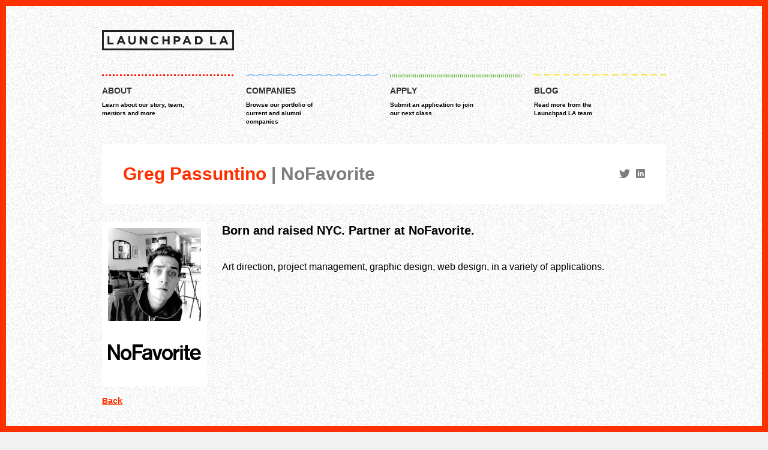

--- FILE ---
content_type: text/html; charset=UTF-8
request_url: https://launchpad.la/mentor/greg-passuntino/
body_size: 7828
content:

<!doctype html>

<!--[if lt IE 7]> <html class="no-js lt-ie9 lt-ie8 lt-ie7" lang="en"> <![endif]-->
<!--[if IE 7]>    <html class="no-js lt-ie9 lt-ie8" lang="en"> <![endif]-->
<!--[if IE 8]>    <html class="no-js lt-ie9" lang="en"> <![endif]-->
<!--[if gt IE 8]><!--> <html class="no-js" lang="en"> <!--<![endif]-->

<head>

	<meta charset="UTF-8" />
	<meta name="viewport" content="width=device-width, initial-scale=1.0, user-scalable=0, minimum-scale=1.0, maximum-scale=1.0">
  <meta name="apple-mobile-web-app-capable" content="yes" />
	<title>  &raquo; Greg Passuntino</title>

	<link rel="stylesheet" type="text/css" media="all" href="https://launchpad.la/wp-content/themes/launchpad-la/style.css" />
	<link href="http://launchpad_la.s3.amazonaws.com/launchpad/wp-content/uploads/2013/01/favicon1.ico" rel="shortcut icon" type="image/x-icon" /><link rel="apple-touch-icon-precomposed" href="http://launchpad_la.s3.amazonaws.com/launchpad/wp-content/uploads/2013/02/LPLA-114b.png"><meta property="og:image" content="http://launchpad_la.s3.amazonaws.com/wp-content/uploads/2013/03/fb-og.png" />
		<link rel="pingback" href="https://launchpad.la/xmlrpc.php" />

  <!--[if IE]>
  <link rel="stylesheet" href="https://launchpad.la/wp-content/themes/launchpad-la/resources/css/ie.css">
  <![endif]-->

	<!--[if lt IE 9]>
	<script src="http://html5shiv.googlecode.com/svn/trunk/html5.js"></script>
	<![endif]-->

		<meta name='robots' content='max-image-preview:large' />
	<style>img:is([sizes="auto" i], [sizes^="auto," i]) { contain-intrinsic-size: 3000px 1500px }</style>
	<link rel='dns-prefetch' href='//ajax.googleapis.com' />
<script type="text/javascript">
/* <![CDATA[ */
window._wpemojiSettings = {"baseUrl":"https:\/\/s.w.org\/images\/core\/emoji\/16.0.1\/72x72\/","ext":".png","svgUrl":"https:\/\/s.w.org\/images\/core\/emoji\/16.0.1\/svg\/","svgExt":".svg","source":{"concatemoji":"https:\/\/launchpad.la\/wp-includes\/js\/wp-emoji-release.min.js?ver=6.8.3"}};
/*! This file is auto-generated */
!function(s,n){var o,i,e;function c(e){try{var t={supportTests:e,timestamp:(new Date).valueOf()};sessionStorage.setItem(o,JSON.stringify(t))}catch(e){}}function p(e,t,n){e.clearRect(0,0,e.canvas.width,e.canvas.height),e.fillText(t,0,0);var t=new Uint32Array(e.getImageData(0,0,e.canvas.width,e.canvas.height).data),a=(e.clearRect(0,0,e.canvas.width,e.canvas.height),e.fillText(n,0,0),new Uint32Array(e.getImageData(0,0,e.canvas.width,e.canvas.height).data));return t.every(function(e,t){return e===a[t]})}function u(e,t){e.clearRect(0,0,e.canvas.width,e.canvas.height),e.fillText(t,0,0);for(var n=e.getImageData(16,16,1,1),a=0;a<n.data.length;a++)if(0!==n.data[a])return!1;return!0}function f(e,t,n,a){switch(t){case"flag":return n(e,"\ud83c\udff3\ufe0f\u200d\u26a7\ufe0f","\ud83c\udff3\ufe0f\u200b\u26a7\ufe0f")?!1:!n(e,"\ud83c\udde8\ud83c\uddf6","\ud83c\udde8\u200b\ud83c\uddf6")&&!n(e,"\ud83c\udff4\udb40\udc67\udb40\udc62\udb40\udc65\udb40\udc6e\udb40\udc67\udb40\udc7f","\ud83c\udff4\u200b\udb40\udc67\u200b\udb40\udc62\u200b\udb40\udc65\u200b\udb40\udc6e\u200b\udb40\udc67\u200b\udb40\udc7f");case"emoji":return!a(e,"\ud83e\udedf")}return!1}function g(e,t,n,a){var r="undefined"!=typeof WorkerGlobalScope&&self instanceof WorkerGlobalScope?new OffscreenCanvas(300,150):s.createElement("canvas"),o=r.getContext("2d",{willReadFrequently:!0}),i=(o.textBaseline="top",o.font="600 32px Arial",{});return e.forEach(function(e){i[e]=t(o,e,n,a)}),i}function t(e){var t=s.createElement("script");t.src=e,t.defer=!0,s.head.appendChild(t)}"undefined"!=typeof Promise&&(o="wpEmojiSettingsSupports",i=["flag","emoji"],n.supports={everything:!0,everythingExceptFlag:!0},e=new Promise(function(e){s.addEventListener("DOMContentLoaded",e,{once:!0})}),new Promise(function(t){var n=function(){try{var e=JSON.parse(sessionStorage.getItem(o));if("object"==typeof e&&"number"==typeof e.timestamp&&(new Date).valueOf()<e.timestamp+604800&&"object"==typeof e.supportTests)return e.supportTests}catch(e){}return null}();if(!n){if("undefined"!=typeof Worker&&"undefined"!=typeof OffscreenCanvas&&"undefined"!=typeof URL&&URL.createObjectURL&&"undefined"!=typeof Blob)try{var e="postMessage("+g.toString()+"("+[JSON.stringify(i),f.toString(),p.toString(),u.toString()].join(",")+"));",a=new Blob([e],{type:"text/javascript"}),r=new Worker(URL.createObjectURL(a),{name:"wpTestEmojiSupports"});return void(r.onmessage=function(e){c(n=e.data),r.terminate(),t(n)})}catch(e){}c(n=g(i,f,p,u))}t(n)}).then(function(e){for(var t in e)n.supports[t]=e[t],n.supports.everything=n.supports.everything&&n.supports[t],"flag"!==t&&(n.supports.everythingExceptFlag=n.supports.everythingExceptFlag&&n.supports[t]);n.supports.everythingExceptFlag=n.supports.everythingExceptFlag&&!n.supports.flag,n.DOMReady=!1,n.readyCallback=function(){n.DOMReady=!0}}).then(function(){return e}).then(function(){var e;n.supports.everything||(n.readyCallback(),(e=n.source||{}).concatemoji?t(e.concatemoji):e.wpemoji&&e.twemoji&&(t(e.twemoji),t(e.wpemoji)))}))}((window,document),window._wpemojiSettings);
/* ]]> */
</script>
<style id='wp-emoji-styles-inline-css' type='text/css'>

	img.wp-smiley, img.emoji {
		display: inline !important;
		border: none !important;
		box-shadow: none !important;
		height: 1em !important;
		width: 1em !important;
		margin: 0 0.07em !important;
		vertical-align: -0.1em !important;
		background: none !important;
		padding: 0 !important;
	}
</style>
<link rel='stylesheet' id='wp-block-library-css' href='https://launchpad.la/wp-includes/css/dist/block-library/style.min.css?ver=6.8.3' type='text/css' media='all' />
<style id='classic-theme-styles-inline-css' type='text/css'>
/*! This file is auto-generated */
.wp-block-button__link{color:#fff;background-color:#32373c;border-radius:9999px;box-shadow:none;text-decoration:none;padding:calc(.667em + 2px) calc(1.333em + 2px);font-size:1.125em}.wp-block-file__button{background:#32373c;color:#fff;text-decoration:none}
</style>
<style id='global-styles-inline-css' type='text/css'>
:root{--wp--preset--aspect-ratio--square: 1;--wp--preset--aspect-ratio--4-3: 4/3;--wp--preset--aspect-ratio--3-4: 3/4;--wp--preset--aspect-ratio--3-2: 3/2;--wp--preset--aspect-ratio--2-3: 2/3;--wp--preset--aspect-ratio--16-9: 16/9;--wp--preset--aspect-ratio--9-16: 9/16;--wp--preset--color--black: #000000;--wp--preset--color--cyan-bluish-gray: #abb8c3;--wp--preset--color--white: #ffffff;--wp--preset--color--pale-pink: #f78da7;--wp--preset--color--vivid-red: #cf2e2e;--wp--preset--color--luminous-vivid-orange: #ff6900;--wp--preset--color--luminous-vivid-amber: #fcb900;--wp--preset--color--light-green-cyan: #7bdcb5;--wp--preset--color--vivid-green-cyan: #00d084;--wp--preset--color--pale-cyan-blue: #8ed1fc;--wp--preset--color--vivid-cyan-blue: #0693e3;--wp--preset--color--vivid-purple: #9b51e0;--wp--preset--gradient--vivid-cyan-blue-to-vivid-purple: linear-gradient(135deg,rgba(6,147,227,1) 0%,rgb(155,81,224) 100%);--wp--preset--gradient--light-green-cyan-to-vivid-green-cyan: linear-gradient(135deg,rgb(122,220,180) 0%,rgb(0,208,130) 100%);--wp--preset--gradient--luminous-vivid-amber-to-luminous-vivid-orange: linear-gradient(135deg,rgba(252,185,0,1) 0%,rgba(255,105,0,1) 100%);--wp--preset--gradient--luminous-vivid-orange-to-vivid-red: linear-gradient(135deg,rgba(255,105,0,1) 0%,rgb(207,46,46) 100%);--wp--preset--gradient--very-light-gray-to-cyan-bluish-gray: linear-gradient(135deg,rgb(238,238,238) 0%,rgb(169,184,195) 100%);--wp--preset--gradient--cool-to-warm-spectrum: linear-gradient(135deg,rgb(74,234,220) 0%,rgb(151,120,209) 20%,rgb(207,42,186) 40%,rgb(238,44,130) 60%,rgb(251,105,98) 80%,rgb(254,248,76) 100%);--wp--preset--gradient--blush-light-purple: linear-gradient(135deg,rgb(255,206,236) 0%,rgb(152,150,240) 100%);--wp--preset--gradient--blush-bordeaux: linear-gradient(135deg,rgb(254,205,165) 0%,rgb(254,45,45) 50%,rgb(107,0,62) 100%);--wp--preset--gradient--luminous-dusk: linear-gradient(135deg,rgb(255,203,112) 0%,rgb(199,81,192) 50%,rgb(65,88,208) 100%);--wp--preset--gradient--pale-ocean: linear-gradient(135deg,rgb(255,245,203) 0%,rgb(182,227,212) 50%,rgb(51,167,181) 100%);--wp--preset--gradient--electric-grass: linear-gradient(135deg,rgb(202,248,128) 0%,rgb(113,206,126) 100%);--wp--preset--gradient--midnight: linear-gradient(135deg,rgb(2,3,129) 0%,rgb(40,116,252) 100%);--wp--preset--font-size--small: 13px;--wp--preset--font-size--medium: 20px;--wp--preset--font-size--large: 36px;--wp--preset--font-size--x-large: 42px;--wp--preset--spacing--20: 0.44rem;--wp--preset--spacing--30: 0.67rem;--wp--preset--spacing--40: 1rem;--wp--preset--spacing--50: 1.5rem;--wp--preset--spacing--60: 2.25rem;--wp--preset--spacing--70: 3.38rem;--wp--preset--spacing--80: 5.06rem;--wp--preset--shadow--natural: 6px 6px 9px rgba(0, 0, 0, 0.2);--wp--preset--shadow--deep: 12px 12px 50px rgba(0, 0, 0, 0.4);--wp--preset--shadow--sharp: 6px 6px 0px rgba(0, 0, 0, 0.2);--wp--preset--shadow--outlined: 6px 6px 0px -3px rgba(255, 255, 255, 1), 6px 6px rgba(0, 0, 0, 1);--wp--preset--shadow--crisp: 6px 6px 0px rgba(0, 0, 0, 1);}:where(.is-layout-flex){gap: 0.5em;}:where(.is-layout-grid){gap: 0.5em;}body .is-layout-flex{display: flex;}.is-layout-flex{flex-wrap: wrap;align-items: center;}.is-layout-flex > :is(*, div){margin: 0;}body .is-layout-grid{display: grid;}.is-layout-grid > :is(*, div){margin: 0;}:where(.wp-block-columns.is-layout-flex){gap: 2em;}:where(.wp-block-columns.is-layout-grid){gap: 2em;}:where(.wp-block-post-template.is-layout-flex){gap: 1.25em;}:where(.wp-block-post-template.is-layout-grid){gap: 1.25em;}.has-black-color{color: var(--wp--preset--color--black) !important;}.has-cyan-bluish-gray-color{color: var(--wp--preset--color--cyan-bluish-gray) !important;}.has-white-color{color: var(--wp--preset--color--white) !important;}.has-pale-pink-color{color: var(--wp--preset--color--pale-pink) !important;}.has-vivid-red-color{color: var(--wp--preset--color--vivid-red) !important;}.has-luminous-vivid-orange-color{color: var(--wp--preset--color--luminous-vivid-orange) !important;}.has-luminous-vivid-amber-color{color: var(--wp--preset--color--luminous-vivid-amber) !important;}.has-light-green-cyan-color{color: var(--wp--preset--color--light-green-cyan) !important;}.has-vivid-green-cyan-color{color: var(--wp--preset--color--vivid-green-cyan) !important;}.has-pale-cyan-blue-color{color: var(--wp--preset--color--pale-cyan-blue) !important;}.has-vivid-cyan-blue-color{color: var(--wp--preset--color--vivid-cyan-blue) !important;}.has-vivid-purple-color{color: var(--wp--preset--color--vivid-purple) !important;}.has-black-background-color{background-color: var(--wp--preset--color--black) !important;}.has-cyan-bluish-gray-background-color{background-color: var(--wp--preset--color--cyan-bluish-gray) !important;}.has-white-background-color{background-color: var(--wp--preset--color--white) !important;}.has-pale-pink-background-color{background-color: var(--wp--preset--color--pale-pink) !important;}.has-vivid-red-background-color{background-color: var(--wp--preset--color--vivid-red) !important;}.has-luminous-vivid-orange-background-color{background-color: var(--wp--preset--color--luminous-vivid-orange) !important;}.has-luminous-vivid-amber-background-color{background-color: var(--wp--preset--color--luminous-vivid-amber) !important;}.has-light-green-cyan-background-color{background-color: var(--wp--preset--color--light-green-cyan) !important;}.has-vivid-green-cyan-background-color{background-color: var(--wp--preset--color--vivid-green-cyan) !important;}.has-pale-cyan-blue-background-color{background-color: var(--wp--preset--color--pale-cyan-blue) !important;}.has-vivid-cyan-blue-background-color{background-color: var(--wp--preset--color--vivid-cyan-blue) !important;}.has-vivid-purple-background-color{background-color: var(--wp--preset--color--vivid-purple) !important;}.has-black-border-color{border-color: var(--wp--preset--color--black) !important;}.has-cyan-bluish-gray-border-color{border-color: var(--wp--preset--color--cyan-bluish-gray) !important;}.has-white-border-color{border-color: var(--wp--preset--color--white) !important;}.has-pale-pink-border-color{border-color: var(--wp--preset--color--pale-pink) !important;}.has-vivid-red-border-color{border-color: var(--wp--preset--color--vivid-red) !important;}.has-luminous-vivid-orange-border-color{border-color: var(--wp--preset--color--luminous-vivid-orange) !important;}.has-luminous-vivid-amber-border-color{border-color: var(--wp--preset--color--luminous-vivid-amber) !important;}.has-light-green-cyan-border-color{border-color: var(--wp--preset--color--light-green-cyan) !important;}.has-vivid-green-cyan-border-color{border-color: var(--wp--preset--color--vivid-green-cyan) !important;}.has-pale-cyan-blue-border-color{border-color: var(--wp--preset--color--pale-cyan-blue) !important;}.has-vivid-cyan-blue-border-color{border-color: var(--wp--preset--color--vivid-cyan-blue) !important;}.has-vivid-purple-border-color{border-color: var(--wp--preset--color--vivid-purple) !important;}.has-vivid-cyan-blue-to-vivid-purple-gradient-background{background: var(--wp--preset--gradient--vivid-cyan-blue-to-vivid-purple) !important;}.has-light-green-cyan-to-vivid-green-cyan-gradient-background{background: var(--wp--preset--gradient--light-green-cyan-to-vivid-green-cyan) !important;}.has-luminous-vivid-amber-to-luminous-vivid-orange-gradient-background{background: var(--wp--preset--gradient--luminous-vivid-amber-to-luminous-vivid-orange) !important;}.has-luminous-vivid-orange-to-vivid-red-gradient-background{background: var(--wp--preset--gradient--luminous-vivid-orange-to-vivid-red) !important;}.has-very-light-gray-to-cyan-bluish-gray-gradient-background{background: var(--wp--preset--gradient--very-light-gray-to-cyan-bluish-gray) !important;}.has-cool-to-warm-spectrum-gradient-background{background: var(--wp--preset--gradient--cool-to-warm-spectrum) !important;}.has-blush-light-purple-gradient-background{background: var(--wp--preset--gradient--blush-light-purple) !important;}.has-blush-bordeaux-gradient-background{background: var(--wp--preset--gradient--blush-bordeaux) !important;}.has-luminous-dusk-gradient-background{background: var(--wp--preset--gradient--luminous-dusk) !important;}.has-pale-ocean-gradient-background{background: var(--wp--preset--gradient--pale-ocean) !important;}.has-electric-grass-gradient-background{background: var(--wp--preset--gradient--electric-grass) !important;}.has-midnight-gradient-background{background: var(--wp--preset--gradient--midnight) !important;}.has-small-font-size{font-size: var(--wp--preset--font-size--small) !important;}.has-medium-font-size{font-size: var(--wp--preset--font-size--medium) !important;}.has-large-font-size{font-size: var(--wp--preset--font-size--large) !important;}.has-x-large-font-size{font-size: var(--wp--preset--font-size--x-large) !important;}
:where(.wp-block-post-template.is-layout-flex){gap: 1.25em;}:where(.wp-block-post-template.is-layout-grid){gap: 1.25em;}
:where(.wp-block-columns.is-layout-flex){gap: 2em;}:where(.wp-block-columns.is-layout-grid){gap: 2em;}
:root :where(.wp-block-pullquote){font-size: 1.5em;line-height: 1.6;}
</style>
<link rel='stylesheet' id='tp_twitter_plugin_css-css' href='https://launchpad.la/wp-content/plugins/recent-tweets-widget/tp_twitter_plugin.css?ver=1.0' type='text/css' media='screen' />
<script type="text/javascript" src="https://ajax.googleapis.com/ajax/libs/jquery/1.8.0/jquery.min.js?ver=6.8.3" id="jquery-js"></script>
<script type="text/javascript" src="https://launchpad.la/wp-content/themes/launchpad-la/resources/js/main.js?ver=6.8.3" id="main-js"></script>
<link rel="https://api.w.org/" href="https://launchpad.la/wp-json/" /><link rel="canonical" href="https://launchpad.la/mentor/greg-passuntino/" />
<link rel='shortlink' href='https://launchpad.la/?p=3497' />
<link rel="alternate" title="oEmbed (JSON)" type="application/json+oembed" href="https://launchpad.la/wp-json/oembed/1.0/embed?url=https%3A%2F%2Flaunchpad.la%2Fmentor%2Fgreg-passuntino%2F" />
<link rel="alternate" title="oEmbed (XML)" type="text/xml+oembed" href="https://launchpad.la/wp-json/oembed/1.0/embed?url=https%3A%2F%2Flaunchpad.la%2Fmentor%2Fgreg-passuntino%2F&#038;format=xml" />

	<script type="text/javascript" src="//use.typekit.net/tet0pmw.js"></script>
	<script type="text/javascript">try{Typekit.load();}catch(e){}</script>

</head>

<body class="wp-singular mentor-template-default single single-mentor postid-3497 wp-theme-launchpad-la about">

  
  <header id="collapsed">
    <div class="topNav red">
        <div class="container clearfix">
            <h1 id="condensed">
                <a href="https://launchpad.la/" title="" rel="home">
                    <img class="svg-alt" src="http://launchpad_la.s3.amazonaws.com/launchpad/wp-content/uploads/2013/01/lpla-logo-abrv.png" alt="" /><img class="svg" src="http://launchpad_la.s3.amazonaws.com/launchpad/wp-content/uploads/2013/01/lpla-logo-abrv.svg" alt="">                </a>
            </h1>
            <div class="menu-condensed-menu-container"><ul id="menu-condensed-menu" class="menu"><li id="menu-item-929" class="about menu-item menu-item-type-post_type menu-item-object-page"><a title="About" href="https://launchpad.la/about/"><div class="navWrap clearfix"><span class="pattern"></span><h2>About</h2><span class="sub"></span></div></a></li>
<li id="menu-item-928" class="companies menu-item menu-item-type-post_type menu-item-object-page"><a title="Companies" href="https://launchpad.la/companies/"><div class="navWrap clearfix"><span class="pattern"></span><h2>Companies</h2><span class="sub"></span></div></a></li>
<li id="menu-item-927" class="apply menu-item menu-item-type-post_type menu-item-object-page"><a title="Apply" href="https://launchpad.la/apply/"><div class="navWrap clearfix"><span class="pattern"></span><h2>Apply</h2><span class="sub"></span></div></a></li>
<li id="menu-item-931" class="blog menu-item menu-item-type-post_type menu-item-object-page current_page_parent"><a title="Blog" href="https://launchpad.la/blog/"><div class="navWrap clearfix"><span class="pattern"></span><h2>Blog</h2><span class="sub"></span></div></a></li>
</ul></div>        </div>
    </div>
        <div class="bottomNav">
        <div class="container clearfix">
           <div class="menu-about-container"><ul id="menu-about" class="menu"><li id="menu-item-1516" class="menu-item menu-item-type-post_type menu-item-object-page menu-item-1516"><a href="https://launchpad.la/about/">Overview</a></li>
<li id="menu-item-1517" class="menu-item menu-item-type-post_type menu-item-object-page menu-item-1517"><a href="https://launchpad.la/about/story/">Story</a></li>
<li id="menu-item-1518" class="menu-item menu-item-type-post_type menu-item-object-page menu-item-1518"><a href="https://launchpad.la/about/press/">Press</a></li>
<li id="menu-item-1521" class="menu-item menu-item-type-post_type menu-item-object-page menu-item-1521"><a href="https://launchpad.la/about/team/">Team</a></li>
<li id="menu-item-1520" class="menu-item menu-item-type-post_type menu-item-object-page menu-item-1520"><a href="https://launchpad.la/about/mentors/">Mentors</a></li>
<li id="menu-item-1519" class="menu-item menu-item-type-post_type menu-item-object-page menu-item-1519"><a href="https://launchpad.la/about/faq/">FAQ</a></li>
</ul></div>        </div>
    </div>
      </header>

  <header id="header" class="clearfix">
  	<div class="container clearfix">

  		
    		    		<h1 id="logo">
          <a href="https://launchpad.la/" title="Launchpad LA" rel="home">
           <img class="svg-alt" src="http://launchpad_la.s3.amazonaws.com/launchpad/wp-content/uploads/2013/01/lpla-logo-full.png" alt="Launchpad LA" /><img class="svg" src="http://launchpad_la.s3.amazonaws.com/launchpad/wp-content/uploads/2013/01/lpla-logo-full.svg" alt="Launchpad LA">          </a>
     	  </h1>
   	    
   	       	    <div id="mobileHeader" class="clearfix">

   	           	        <h1 id="mobileLogo">
      		 	  <a href="https://launchpad.la/" title="Launchpad LA" rel="home">
  		             <img class="svg-alt" src="http://launchpad_la.s3.amazonaws.com/launchpad/wp-content/uploads/2013/01/lpla-mobile-logo.png" alt="Launchpad LA" /><img class="svg" src="http://launchpad_la.s3.amazonaws.com/launchpad/wp-content/uploads/2013/01/lpla-mobile-logo.svg" alt="Launchpad LA">  		 		  </a>
   	        </h1>
   	        
   	           	        <h1 id="mobileCondensed">
      		 	  <a href="https://launchpad.la/" title="Launchpad LA" rel="home">
  		             <img class="svg-alt" src="http://launchpad_la.s3.amazonaws.com/launchpad/wp-content/uploads/2013/01/lpla-logo-abrv.png" alt="Launchpad LA" /><img class="svg" src="http://launchpad_la.s3.amazonaws.com/launchpad/wp-content/uploads/2013/01/lpla-logo-abrv.svg" alt="Launchpad LA">  		 		  </a>
   	        </h1>
   	        
   	           	        <a href="#" class="mobile-menu" title="Site Menu">
  		 	        <img class="svg-alt" src="http://launchpad_la.s3.amazonaws.com/launchpad/wp-content/uploads/2013/03/mobile-menu1.png" alt="Launchpad LA" /><img class="svg" src="http://launchpad_la.s3.amazonaws.com/launchpad/wp-content/uploads/2013/03/mobile-menu.svg" alt="Launchpad LA">   	        </a>
   	        
   	    </div>
   	    
  		<nav id="siteNav" class="clearfix">
  			<h1 class="assistive-text section-heading">Main menu</h1>
  			<div class="skip-link screen-reader-text"><a href="#content" title="Skip to content">Skip to content</a></div>
        <div class="menu-main-menu-container"><ul id="menu-main-menu" class="menu clearfix"><li id="menu-item-923" class="about menu-item menu-item-type-post_type menu-item-object-page"><a title="About" href="https://launchpad.la/about/"><div class="navWrap clearfix"><span class="pattern"></span><h2>About</h2><span class="sub">Learn about our story, team, mentors and more</span></div></a></li>
<li id="menu-item-922" class="companies menu-item menu-item-type-post_type menu-item-object-page"><a title="Companies" href="https://launchpad.la/companies/"><div class="navWrap clearfix"><span class="pattern"></span><h2>Companies</h2><span class="sub">Browse our portfolio of current and alumni companies</span></div></a></li>
<li id="menu-item-921" class="apply menu-item menu-item-type-post_type menu-item-object-page"><a title="Apply" href="https://launchpad.la/apply/"><div class="navWrap clearfix"><span class="pattern"></span><h2>Apply</h2><span class="sub">Submit an application to join our next class</span></div></a></li>
<li id="menu-item-926" class="blog menu-item menu-item-type-post_type menu-item-object-page current_page_parent"><a title="Blog" href="https://launchpad.la/blog/"><div class="navWrap clearfix"><span class="pattern"></span><h2>Blog</h2><span class="sub">Read more from the Launchpad LA team</span></div></a></li>
</ul></div>  		</nav>
      <div class="border red border-top"></div>
  	</div>
  </header>

  <div id="page">
  		<div id="main" role="main">







        
        
		<div id="mentor-individual">
    		<div class="container clearfix">
    		   <div id="mentorTitle" class="wrap clearfix">
    		     <h2> <span class="mentorName">Greg Passuntino</span> <a href="http://nofavorite.com" target="_blank"> | NoFavorite  </a></h2>
                              <ul class="social-media">
                                      
                                                                  <li><a class="facebook grey" href="http://facebook.com/gregpassuntino" title="Facebook" target="_blank"></a></li>
                                          
                                      
                                                                  <li><a class="twitter grey" href="http://twitter.com/nofavorite" title="Twitter" target="_blank"></a></li>
                                          
                                      
                                                                  <li><a class="linkedin grey" href="http://www.linkedin.com/in/gregpassuntino" title="LinkedIn" target="_blank"></a></li>
                                          
                                  </ul>
                  		   </div>
      		         		   <div id="mentorSidebar">
      		      <div class="wrap clearfix grey">

      		            		          <img class="mentorPic" src="http://launchpad_la.s3.amazonaws.com/wp-content/uploads/2013/11/980893_10151558052717212_1178424657_o-620x620.png" alt="Greg Passuntino">
      		      
                  <div class="companyLogo">
        		              		          <a href="http://nofavorite.com" target="_blank">        		              <img class="svg-alt" src="http://launchpad_la.s3.amazonaws.com/wp-content/uploads/2013/11/nofavorite-logo.png" alt="NoFavorite" /><img class="svg" src="http://launchpad_la.s3.amazonaws.com/wp-content/uploads/2013/11/nofavorite-logo.svg" alt="NoFavorite">        		          </a>        		                        </div>
      		      </div>

      		      <a class="fade back" href="https://launchpad.la/about/mentors">Back</a>

      		   </div>
      		   
            <div id="mentorMetaWrap">
                        <div id="mentorMeta">
              <h2>Born and raised NYC. Partner at NoFavorite.</h2>
              <p>Art direction, project management, graphic design, web design, in a variety of applications.</p>
            </div>
                        <a class="fade back" href="https://launchpad.la/about/mentors">Back</a>
            </div>

    		</div>
        		</div>
    
		<div id="featured-mentors" class="section red">
      <div class="container clearfix">
  		  <h2 class="sectionHeading"><span><a class="fade" href="https://launchpad.la/about/mentors">Featured Mentors</a></span></h2>
          
                        <ul class="mentors">

                
                
                                                                <li class="mentor grey">
                    <a href="https://launchpad.la/mentor/douglas-merrill/">
                        <div class="wrap clearfix">
                            <div class="mentorPicWrap">
                                <img class="mentorPic" src="http://launchpad_la.s3.amazonaws.com/launchpad/wp-content/uploads/2013/03/douglas_merrill.jpg" alt="Douglas Merrill">
                            </div>
                        <h2 class="mentorName">Douglas Merrill</h2>
                        <div class="mentorDetails">
                                                    <span>
                                                        CEO                                                                                   | ZestFinance                                                    </span>
                                                  </div>
                                                <div class="companyLogo">
                            <div class="companyLogoWrap">
                                                            <img class="" src="http://launchpad_la.s3.amazonaws.com/launchpad/wp-content/uploads/2013/03/zestfinance.png" alt="ZestFinance" />                                                        </div>
                        </div>
                                                </div>
                    </a>
                </li>

                                
                                                                <li class="mentor grey">
                    <a href="https://launchpad.la/mentor/jay-stakelon/">
                        <div class="wrap clearfix">
                            <div class="mentorPicWrap">
                                <img class="mentorPic" src="http://launchpad_la.s3.amazonaws.com/launchpad/wp-content/uploads/2013/03/jay_stakelon.jpeg" alt="Jay Stakelon">
                            </div>
                        <h2 class="mentorName">Jay Stakelon</h2>
                        <div class="mentorDetails">
                                                    <span>
                                                        SVP, Product & User Experience                                                                                   | Fullscreen                                                    </span>
                                                  </div>
                                                <div class="companyLogo">
                            <div class="companyLogoWrap">
                                                            <img class="" src="http://launchpad_la.s3.amazonaws.com/launchpad/wp-content/uploads/2013/03/fullscreen_logo.png" alt="Fullscreen" />                                                        </div>
                        </div>
                                                </div>
                    </a>
                </li>

                                
                                                                <li class="mentor grey third">
                    <a href="https://launchpad.la/mentor/geraldine-martin-coppola/">
                        <div class="wrap clearfix">
                            <div class="mentorPicWrap">
                                <img class="mentorPic" src="http://launchpad_la.s3.amazonaws.com/launchpad/wp-content/uploads/2013/02/Geraldine_Martin_Coppola-620x620.jpg" alt="Geraldine Martin-Coppola">
                            </div>
                        <h2 class="mentorName">Geraldine Martin-Coppola</h2>
                        <div class="mentorDetails">
                                                    <span>
                                                        COO                                                                                   | ShoeDazzle                                                    </span>
                                                  </div>
                                                <div class="companyLogo">
                            <div class="companyLogoWrap">
                                                            <img class="" src="http://launchpad_la.s3.amazonaws.com/launchpad/wp-content/uploads/2013/03/shoe-dazzle.jpg" alt="ShoeDazzle" />                                                        </div>
                        </div>
                                                </div>
                    </a>
                </li>

                                
                                                                <li class="mentor grey fourth">
                    <a href="https://launchpad.la/mentor/william-belk/">
                        <div class="wrap clearfix">
                            <div class="mentorPicWrap">
                                <img class="mentorPic" src="http://launchpad_la.s3.amazonaws.com/wp-content/uploads/2013/04/william_belk.jpg" alt="William Belk">
                            </div>
                        <h2 class="mentorName">William Belk</h2>
                        <div class="mentorDetails">
                                                    <span>
                                                        Head of Product                                                                                   | BeachMint                                                    </span>
                                                  </div>
                                                <div class="companyLogo">
                            <div class="companyLogoWrap">
                                                            <img class="" src="http://launchpad_la.s3.amazonaws.com/launchpad/wp-content/uploads/2013/03/beachmint_logo-e1363223859331.png" alt="BeachMint" />                                                        </div>
                        </div>
                                                </div>
                    </a>
                </li>

                                                              </ul>

                  </div>

    <div class="aboutMenu white">
      <div class="container clearfix">
        <h2 class="sectionHeading"><span>More</span></h2>
        <div class="about-icon-menu">
          <div class="menu-about-icon-menu-container"><ul id="menu-about-icon-menu" class="menu"><li id="menu-item-2268" class="menu-item menu-item-type-post_type menu-item-object-page menu-item-2268"><a href="https://launchpad.la/about/story/"><img src="http://launchpad_la.s3.amazonaws.com/launchpad/wp-content/uploads/2013/03/story-white.png" alt="Story" class="white-icon"><img src="http://launchpad_la.s3.amazonaws.com/launchpad/wp-content/uploads/2013/03/story-black.png" alt="Story" class="black-icon"><span>Story</span></a></li>
<li id="menu-item-2109" class="menu-item menu-item-type-post_type menu-item-object-page menu-item-2109"><a href="https://launchpad.la/about/press/"><img src="http://launchpad_la.s3.amazonaws.com/launchpad/wp-content/uploads/2013/03/press-icon-white.png" alt="Press" class="white-icon"><img src="http://launchpad_la.s3.amazonaws.com/launchpad/wp-content/uploads/2013/03/press-icon-black.png" alt="Press" class="black-icon"><span>Press</span></a></li>
<li id="menu-item-2264" class="menu-item menu-item-type-post_type menu-item-object-page menu-item-2264"><a href="https://launchpad.la/about/faq/"><img src="http://launchpad_la.s3.amazonaws.com/launchpad/wp-content/uploads/2013/03/faq-white.png" alt="FAQ" class="white-icon"><img src="http://launchpad_la.s3.amazonaws.com/launchpad/wp-content/uploads/2013/03/faq.png" alt="FAQ" class="black-icon"><span>FAQ</span></a></li>
<li id="menu-item-2114" class="menu-item menu-item-type-post_type menu-item-object-page menu-item-2114"><a href="https://launchpad.la/about/mentors/"><img src="http://launchpad_la.s3.amazonaws.com/launchpad/wp-content/uploads/2013/03/mentors-icon-white.png" alt="Mentors" class="white-icon"><img src="http://launchpad_la.s3.amazonaws.com/launchpad/wp-content/uploads/2013/03/mentors-icon-black.png" alt="Mentors" class="black-icon"><span>Mentors</span></a></li>
<li id="menu-item-2113" class="menu-item menu-item-type-post_type menu-item-object-page menu-item-2113"><a href="https://launchpad.la/about/team/"><img src="http://launchpad_la.s3.amazonaws.com/launchpad/wp-content/uploads/2013/03/team-icon-white.png" alt="Team" class="white-icon"><img src="http://launchpad_la.s3.amazonaws.com/launchpad/wp-content/uploads/2013/03/team-icon-black.png" alt="Team" class="black-icon"><span>Team</span></a></li>
<li id="menu-item-2111" class="menu-item menu-item-type-post_type menu-item-object-page menu-item-2111"><a href="https://launchpad.la/about/sponsors/"><img src="http://launchpad_la.s3.amazonaws.com/launchpad/wp-content/uploads/2013/03/sponsors-icon-white.png" alt="Sponsors" class="white-icon"><img src="http://launchpad_la.s3.amazonaws.com/launchpad/wp-content/uploads/2013/03/sponsors-icon-black.png" alt="Sponsors" class="black-icon"><span>Sponsors</span></a></li>
</ul></div>        </div>
      </div>
    </div>

		</div>









	</div><!-- #main -->

	<footer id="footer" role="contentinfo">
		<div class="container clearfix">

			<div class="footerMeta">
          <div class="logoIcon">
                        <img class="svg-alt" src="http://launchpad_la.s3.amazonaws.com/launchpad/wp-content/uploads/2013/03/lp-footer-icon.png" alt="Launchpad LA" /><img class="svg" src="http://launchpad_la.s3.amazonaws.com/launchpad/wp-content/uploads/2013/03/lp-footer-icon.svg" alt="Launchpad LA">                      </div>
          <div class="todayInfo clearfix">
            <span class="date">01.19.26</span>
            <span class="weather"><span class="temp">68.0&deg;</span><span class="condition few">A Few Clouds</span></span>
          </div>
                    <div class="footerLinks">
                          
      				         				 <a class="fade job-openings" href="https://launchpad.la/about/jobs/" title="Job Openings">Job Openings</a>
      				          	              
      				      				      				    <div class="contact footerIconWrap">
      				    <a href="https://launchpad.la/?page_id=401" title="Contact">
      				        <img class="svg-alt" src="http://launchpad_la.s3.amazonaws.com/launchpad/wp-content/uploads/2013/01/mail-footer1.png" alt="Contact" /><img class="svg" src="http://launchpad_la.s3.amazonaws.com/launchpad/wp-content/uploads/2013/01/mail-footer.svg" alt="Contact">      				    </a>
    				    </div>
      				        				          	          </div>
          			</div>

      <div class="twitterWrap">
        <div class="twitterIcon">
            <a href="https://twitter.com/launchpadla" target="_blank" class="twitter">
                <img class="svg-alt" src="http://launchpad_la.s3.amazonaws.com/launchpad/wp-content/uploads/2013/01/twitter-footer.png" alt="Launchpad LA on Twitter" /><img class="svg" src="http://launchpad_la.s3.amazonaws.com/launchpad/wp-content/uploads/2013/01/twitter-footer.svg" alt="Launchpad LA on Twitter">            </a>
          </div>
          <div class="twitterFeed">
            <div class="tweetTipBorder">
              <div class="tweetTip"></div>
              <div class="tweetBorder"></div>
            </div>
            <div class="tweet">
                          </div>
          </div>
      </div>
		</div>
	</footer><!-- #colophon -->
</div><!-- #page -->

<div class="borders">
	<div class="border-left red borderSide"></div>
	<div class="border-right red borderSide"></div>
	<div class="border red border-bottom"></div>
</div>

<div id="scripts">
  <script type="speculationrules">
{"prefetch":[{"source":"document","where":{"and":[{"href_matches":"\/*"},{"not":{"href_matches":["\/wp-*.php","\/wp-admin\/*","\/wp-content\/uploads\/*","\/wp-content\/*","\/wp-content\/plugins\/*","\/wp-content\/themes\/launchpad-la\/*","\/*\\?(.+)"]}},{"not":{"selector_matches":"a[rel~=\"nofollow\"]"}},{"not":{"selector_matches":".no-prefetch, .no-prefetch a"}}]},"eagerness":"conservative"}]}
</script>
<script type="text/javascript" src="https://launchpad.la/wp-includes/js/comment-reply.min.js?ver=6.8.3" id="comment-reply-js" async="async" data-wp-strategy="async"></script>

  
  <script type="text/javascript">
  var _gaq = _gaq || [];
  _gaq.push(['_setAccount', 'UA-39609263-1']);
  _gaq.push(['_trackPageview']);

  (function() {
    var ga = document.createElement('script'); ga.type = 'text/javascript'; ga.async = true;
    ga.src = ('https:' == document.location.protocol ? 'https://ssl' : 'http://www') + '.google-analytics.com/ga.js';
    var s = document.getElementsByTagName('script')[0]; s.parentNode.insertBefore(ga, s);
  })();
  </script>

    </div>

<script defer src="https://static.cloudflareinsights.com/beacon.min.js/vcd15cbe7772f49c399c6a5babf22c1241717689176015" integrity="sha512-ZpsOmlRQV6y907TI0dKBHq9Md29nnaEIPlkf84rnaERnq6zvWvPUqr2ft8M1aS28oN72PdrCzSjY4U6VaAw1EQ==" data-cf-beacon='{"version":"2024.11.0","token":"0c0390a92f5040a489b9bdfd3d3f1f18","r":1,"server_timing":{"name":{"cfCacheStatus":true,"cfEdge":true,"cfExtPri":true,"cfL4":true,"cfOrigin":true,"cfSpeedBrain":true},"location_startswith":null}}' crossorigin="anonymous"></script>
</body>
</html>

--- FILE ---
content_type: text/css
request_url: https://launchpad.la/wp-content/themes/launchpad-la/style.css
body_size: -317
content:
/*
Theme Name: Launchpad LA
Theme URI: http://launchpad.la
Author: NoFavorite
Author URI: http://nofavorite.com
Description: A semantic, HTML5 theme.
Version: 1.0
Tags: custom-theme,
*/

 @import url("resources/css/reset.css");
 @import url("resources/css/style.css");


--- FILE ---
content_type: text/css
request_url: https://launchpad.la/wp-content/themes/launchpad-la/resources/css/reset.css
body_size: 1833
content:
/*
HTML5 Reset :: style.css
----------------------------------------------------------
We have learned much from/been inspired by/taken code where offered from:
Eric Meyer :: http://ericmeyer.com
HTML5 Doctor :: http://html5doctor.com
and the HTML5 Boilerplate :: http://html5boilerplate.com
-------------------------------------------------------------------------------*/

/* Let's default this puppy out
-------------------------------------------------------------------------------*/

html, body, body div, span, object, iframe, h1, h2, h3, h4, h5, h6, p, blockquote, pre, abbr, address, cite, code, del, dfn, em, img, ins, kbd, q, samp, small, strong, sub, sup, var, b, i, dl, dt, dd, ol, ul, li, fieldset, form, label, legend, table, caption, tbody, tfoot, thead, tr, th, td, article, aside, figure, footer, header, hgroup, menu, nav, section, time, mark, audio, video {
margin: 0;
padding: 0;
border: 0;
outline: 0;
font-size: 100%;
vertical-align: baseline;
background: transparent;
}	

article, aside, figure, footer, header, hgroup, nav, section {display: block;}

/* Responsive images and other embedded objects
Note: keeping IMG here will cause problems if you're using foreground images as sprites.
If this default setting for images is causing issues, you might want to replace it with a .responsive class instead. */
img,
object,
embed {max-width: 100%;}

/* force a vertical scrollbar to prevent a jumpy page */
html {overflow-y: scroll;}

/* we use a lot of ULs that aren't bulleted.
don't forget to restore the bullets within content. */
ul {list-style: none;}

blockquote, q {quotes: none;}

blockquote:before,
blockquote:after,
q:before,
q:after {content: ''; content: none;}

a {margin: 0; padding: 0; font-size: 100%; vertical-align: baseline; background: transparent;}

del {text-decoration: line-through;}

abbr[title], dfn[title] {border-bottom: 1px dotted #000; cursor: help;}

/* tables still need cellspacing="0" in the markup */
table {border-collapse: collapse; border-spacing: 0;}
th {font-weight: bold; vertical-align: bottom;}
td {font-weight: normal; vertical-align: top;}

hr {display: block; height: 1px; border: 0; border-top: 1px solid #ccc; margin: 1em 0; padding: 0;}

input, select {vertical-align: middle;}

pre {
white-space: pre; /* CSS2 */
white-space: pre-wrap; /* CSS 2.1 */
white-space: pre-line; /* CSS 3 (and 2.1 as well, actually) */
word-wrap: break-word; /* IE */
}

input[type="radio"] {vertical-align: text-bottom;}
input[type="checkbox"] {vertical-align: bottom; *vertical-align: baseline;}
.ie6 input {vertical-align: text-bottom;}

select, input, textarea {font: 99% sans-serif;}

table {font-size: inherit; font: 100%;}
 
/* Accessible focus treatment
people.opera.com/patrickl/experiments/keyboard/test */
a:hover, a:active {outline: none;}

small {font-size: 85%;}

strong, th {font-weight: bold;}

td, td img {vertical-align: top;}

/* Make sure sup and sub don't screw with your line-heights
gist.github.com/413930 */
sub, sup {font-size: 75%; line-height: 0; position: relative;}
sup {top: -0.5em;}
sub {bottom: -0.25em;}

/* standardize any monospaced elements */
pre, code, kbd, samp {font-family: monospace, sans-serif;}

/* hand cursor on clickable elements */
.clickable,
label,
input[type=button],
input[type=submit],
button {cursor: pointer;}

/* Webkit browsers add a 2px margin outside the chrome of form elements */
button, input, select, textarea {margin: 0;}

/* make buttons play nice in IE */
button {width: auto; overflow: visible;}
 
/* scale images in IE7 more attractively */
.ie7 img {-ms-interpolation-mode: bicubic;}

/* prevent BG image flicker upon hover */
.ie6 html {filter: expression(document.execCommand("BackgroundImageCache", false, true));}

/* let's clear some floats */
.clearfix:before, .clearfix:after { content: "\0020"; display: block; height: 0; overflow: hidden; }
.clearfix:after { clear: both; }
.clearfix { zoom: 1; }


/* =Wp Admin bar
-------------------------------------------------------------- */
.noMargin{margin:0px !important}
#wpadminbar{bottom:0px !important; top:auto !important; display:none;}
#wp-admin-bar-wp-logo{display:none !important;}
#wp-admin-bar-site-name{margin-left:-1px !important;}
#wpadminbar .menupop .ab-sub-wrapper, #wpadminbar .shortlink-input {margin:-171px 0 0 -1px !important; border-color:#fff !important; box-shadow: 0 0 3px rgba(0, 0, 0, 0.1) !important;}
li#wp-admin-bar-my-account.menupop div.ab-sub-wrapper{margin:-132px 0 0 0 !important;}
#wpadminbar .ab-top-secondary {margin-right: 28px;}

#wpadminbar #adminbarsearch {padding:0px !important;}
#wpadminbar #adminbarsearch .adminbar-input{margin:-1px 0 0 !important; height:100% !important; background-position: 3px 4px !important; border-radius:0px !important; }
#wpadminbar #adminbarsearch .adminbar-input:focus{background-color: rgba(255, 255, 255, 0.17) !important; color:#eaeaea !important; text-shadow:0 1px 0 #000 !important; }

.power{width:28px; position:fixed; height:28px; bottom:0px; right:0px; z-index:100000;background-color:#464646;background-image:-ms-linear-gradient(bottom,#373737,#464646 5px);background-image:-moz-linear-gradient(bottom,#373737,#464646 5px);background-image:-o-linear-gradient(bottom,#373737,#464646 5px);background-image:-webkit-gradient(linear,left bottom,left top,from(#373737),to(#464646));background-image:-webkit-linear-gradient(bottom,#373737,#464646 5px);background-image:linear-gradient(bottom,#373737,#464646 5px)}
a.powerIcon{opacity:.5; width:100%; height:100%; display:block; background: url('images/admin/powerButton.png') no-repeat top center transparent; }
a.powerIcon:hover{opacity:1 !important;}

#powerOn{display:block; opacity:.5; border-radius:3px 0px 0px 0px;}
#powerOn:hover{opacity:1;}
#powerOff{display:none; background:#f2f2f2;}

#powerOff a.powerIcon{background: url('images/admin/powerButton.png') no-repeat bottom center transparent;}





--- FILE ---
content_type: text/css
request_url: https://launchpad.la/wp-content/themes/launchpad-la/resources/css/style.css
body_size: 19669
content:

/* =Global & Structure
-------------------------------------------------------------- */
  html, body{height: 100%; min-height: 100%; width: 100%;}
  body {color:#bbb; width:auto; font-family:"proxima-nova", Helvetica, Arial, sans-serif; font-weight:400; font-style:normal; font-size: 14px; background: url('images/lp-back.png') repeat #f1f1f1; line-height: 18px; padding:0px 10px;}

  .proxima-nova-md{font-family:"proxima-nova"; font-weight:400; font-style:normal;}
  .proxima-nova-semi{font-family:"proxima-nova"; font-weight:600; font-style:normal;}
  .proxima-nova-bold{font-family:"proxima-nova"; font-weight:700; font-style:normal; text-transform:uppercase;}

  a {color: #666; text-decoration:none; outline:none; -webkit-appearance:none; border-style:none; -webkit-tap-highlight-color:transparent;}
  a:hover {color: #333;}

  /* Text meant only for screen readers */
  .screen-reader-text,.assistive-text {position: absolute !important;clip: rect(1px 1px 1px 1px); /* IE6, IE7 */clip: rect(1px, 1px, 1px, 1px);}

  #page {display: block; float:left; width:100%; margin:0px; position: relative;}
  .fixed-footer #page{margin:0px 0px -90px;}
  .border{height:10px; display:block; float:left; width:100%; clear:both; position:fixed; z-index:999;}
  .borderSide{width:10px; display:block; position:fixed; height:100%; top:0; left:0px; z-index:999;}
  .border-right{right:0px; left:auto;}
  .border-bottom{bottom:0px;}
  .fixed-footer .border-bottom{bottom:80px}
  .border-top{left:0; top:0;}

  .clearfooter{height:80px; display:block; float:left; width:100%; clear:both}

  .container{position:relative; max-width:940px; min-width:200px; padding:0 40px; margin:0 auto; display:block; clear:both;}
  #main{display:block; position:relative; width:100%; clear:both; float:left; margin-bottom:0px;}
  .fixed-footer #main{margin-bottom:80px;}

  article {clear: both;  float: left;  margin: 0 auto; width: 100%;}

  h1, h2, h3{color:#333; font-weight:700; font-style:normal; text-transform:uppercase; -webkit-font-smoothing: antialiased; font-size:16px;}
  input{padding:0; margin:0; font-family:"proxima-nova", Helvetica, Arial, sans-serif; font-weight:700; font-style:normal; text-transform:uppercase; outline:none; -webkit-appearance:none; -webkit-font-smoothing: antialiased; font-size:16px;}

  img.svg-alt{display:none;}
  .languageSelect{position:absolute;}

  .button{background:#fff; text-transform:uppercase; font-weight:700; font-size:16px; line-height:16px; padding:12px 25px; border:5px solid transparent; display:inline-block; clear:both; -webkit-font-smoothing: antialiased;}
  .button:hover{background:transparent; color:#fff !important; padding:12px 25px; border:5px solid #fff;}
  .about .wrap .button:hover, .about .white .button:hover{background:transparent !important; border:5px solid #ff3000; color:#ff3000 !important;}
  .company .wrap .button:hover, .company .white .button:hover{background:transparent !important; border:5px solid #2a8bff; color:#2a8bff !important;}
  .apply .wrap .button:hover, .apply .white .button:hover{background:transparent !important; border:5px solid #19da2f; color:#19da2f !important;}

  .half{width:49%; display:inline-block; float:left;}
  .half.last{float:right;}

  a.back:hover{color:#000;}

  .grey img{filter:gray; filter: grayscale(100%); -webkit-filter: grayscale(100%); -moz-filter: grayscale(100%); -ms-filter: grayscale(100%);-o-filter: grayscale(100%);); /* Firefox 3.5+ */}
  .grey:hover img{filter:none; filter: grayscale(0%); -webkit-filter: grayscale(0%); -moz-filter: grayscale(0%); -ms-filter: grayscale(0%);-o-filter: grayscale(0%);}

  .fade, ul#menu-about-icon-menu li a, a.more-link {-webkit-transition: all .15s; -moz-transition: all .15s; -ms-transition: all .15s; -o-transition: all .15s; transition: all .15s;}

  .pageTitle{}
  .pageDescription{}

/* =Highlight Colors
-------------------------------------------------------------- */
  /* Custom text-selection colors (remove any text shadows: twitter.com/miketaylr/status/12228805301) */
  ::-moz-selection{text-shadow: none;}
  ::selection {text-shadow: none;}

  .default ::-moz-selection{background:#000; color:#fff;}
  .default ::selection{background:#000; color:#fff;}

  .default .red ::-moz-selection{background:#000; color:#ff3000;}
  .default .red ::selection{background:#000; color:#ff3000;}
  .default .red .wrap ::-moz-selection{background:#ff3000; color:#fff;}
  .default .red .wrap ::selection{background:#ff3000; color:#fff;}

  .default .blue ::-moz-selection{background:#000; color:#2a8bff;}
  .default .blue ::selection{background:#000; color:#2a8bff;}
  .default .blue .wrap ::-moz-selection{background:#2a8bff; color:#fff;}
  .default .blue .wrap ::selection{background:#2a8bff; color:#fff;}

  .default .green ::-moz-selection{background:#000; color:#19da2f;}
  .default .green ::selection{background:#000; color:#19da2f;}
  .default .green .wrap ::-moz-selection{background:#19da2f; color:#fff;}
  .default .green .wrap ::selection{background:#19da2f; color:#fff;}

  .default .yellow ::-moz-selection{background:#000; color:#ffda0d;}
  .default .yellow ::selection{background:#000; color:#ffda0d;}
  .default .yellow .wrap ::-moz-selection{background:#ffda0d; color:#fff;}
  .default .yellow .wrap ::selection{background:#ffda0d; color:#fff;}

  .about ::-moz-selection{background:#ff3000; color:#fff;}
  .about ::selection{background:#ff3000; color:#fff;}
  .about .red ::-moz-selection{background:#000; color:#ff3000;}
  .about .red ::selection{background:#000; color:#ff3000;}
  .about .red .wrap ::-moz-selection{background:#ff3000; color:#fff;}
  .about .red .wrap ::selection{background:#ff3000; color:#fff;}

  .company ::-moz-selection{background:#2a8bff; color:#fff;}
  .company ::selection{background:#2a8bff; color:#fff;}
  .companies ::-moz-selection{background:#2a8bff; color:#fff;}
  .companies ::selection{background:#2a8bff; color:#fff;}
  .company .blue ::-moz-selection{background:#000; color:#2a8bff;}
  .company .blue ::selection{background:#000; color:#2a8bff;}
  .company .blue .wrap ::-moz-selection{background:#2a8bff; color:#fff;}
  .company .blue .wrap ::selection{background:#2a8bff; color:#fff;}

  .apply ::-moz-selection{background:#19da2f; color:#fff;}
  .apply ::selection{background:#19da2f; color:#fff;}
  .apply .green ::-moz-selection{background:#000; color:#19da2f;}
  .apply .green ::selection{background:#000; color:#19da2f;}
  .apply .green .wrap ::-moz-selection{background:#19da2f; color:#fff;}
  .apply .green .wrap ::selection{background:#19da2f; color:#fff;}

  .blog ::-moz-selection{background:#ffda0d; color:#fff;}
  .blog ::selection{background:#ffda0d; color:#fff;}
  .blog .yellow ::-moz-selection{background:#000; color:#ffda0d;}
  .blog .yellow ::selection{background:#000; color:#ffda0d;}
  .blog .yellow .wrap ::-moz-selection{background:#ffda0d; color:#fff;}
  .blog .yellow .wrap ::selection{background:#ffda0d; color:#fff;}


/* =Background Colors
-------------------------------------------------------------- */
  .black{background:#000;}
  .red, .red .sectionHeading span{background: #ff3000;}
  .blue, .blue .sectionHeading span{background:#2a8bff;}
  .green, .green .sectionHeading span{background: #19da2f;}
  .yellow, .yellow .sectionHeading span{background: #ffda0d;}
  .white{background:#fff;}

  .section, .section h2, .section a{color:#fff;}
  .section.white, .section.white h2, .section.white a{color:#101010;}

  .blue .sectionHeading a:hover{color:#2a8bff;}
  .red .sectionHeading a:hover{color:#ff3000;}
  .green .sectionHeading a:hover{color:#19da2f;}
  .yellow .sectionHeading a:hover{color:#ffda0d;}

  .red .button{color: #ff3000;}
  .blue .button{color:#2a8bff;}
  .green .button{color: #19da2f;}
  .yellow .button{color: #ffda0d;}

  .fixed-footer .border-bottom.black{background:transparent;}
  .parent-pageid-879 #main h1, .parent-pageid-879 #main h2, .parent-pageid-879 #main h3{color:#ff3000;}


/* =Social Media Icons
-------------------------------------------------------------- */
  ul.social-media{height:15px}
  ul.social-media li{height:15px; float:left; display:inline-block; margin-right:10px;}
  ul.social-media li:last-child{margin-right:0}
  ul.social-media li a{height:15px; display:block;}
  .backgroundsize ul.social-media li a{background-size:100% !important;}

  li a.facebook{width:15px;}
  li a.facebook.grey{background: url('images/facebook-std-grey.png') no-repeat center center;}
  li a.facebook.white{background: url('images/facebook-std-white.png') no-repeat center center;}
  li a.facebook.blue{background: url('images/facebook-std-blue.png') no-repeat center center;}
  li a.facebook.black{background: url('images/facebook-std-black.png') no-repeat center center;}

  .backgroundsize li a.facebook.grey{background: url('images/facebook-retina-grey.png') no-repeat center center;}
  .backgroundsize li a.facebook.grey{background: url('images/facebook-retina-white.png') no-repeat center center;}
  .backgroundsize li a.facebook.blue{background: url('images/facebook-retina-blue.png') no-repeat center center;}
  .backgroundsize li a.facebook.black{background: url('images/facebook-retina-black.png') no-repeat center center;}

  li a.twitter{width: 18px}
  li a.twitter.grey{background: url('images/twitter-std-grey.png') no-repeat center center; }
  li a.twitter.white{background: url('images/twitter-std-white.png') no-repeat center center; }
  li a.twitter.blue{background: url('images/twitter-std-blue.png') no-repeat center center; }
  li a.twitter.black{background: url('images/twitter-std-black.png') no-repeat center center; }

  .backgroundsize li a.twitter.grey{background: url('images/twitter-retina-grey.png') no-repeat center center; }
  .backgroundsize li a.twitter.white{background: url('images/twitter-retina-white.png') no-repeat center center; }
  .backgroundsize li a.twitter.blue{background: url('images/twitter-retina-blue.png') no-repeat center center; }
  .backgroundsize li a.twitter.black{background: url('images/twitter-retina-black.png') no-repeat center center; }

  li a.linkedin{width:15px;}
  li a.linkedin.grey{background: url('images/linkedin-std-grey.png') no-repeat center center; }
  li a.linkedin.white{background: url('images/linkedin-std-white.png') no-repeat center center; }
  li a.linkedin.blue{background: url('images/linkedin-std-blue.png') no-repeat center center; }
  li a.linkedin.black{background: url('images/linkedin-std-black.png') no-repeat center center; }

  .backgroundsize li a.linkedin.grey{background: url('images/linkedin-retina-grey.png') no-repeat center center; }
  .backgroundsize li a.linkedin.white{background: url('images/linkedin-retina-white.png') no-repeat center center; }
  .backgroundsize li a.linkedin.blue{background: url('images/linkedin-retina-blue.png') no-repeat center center; }
  .backgroundsize li a.linkedin.black{background: url('images/linkedin-retina-black.png') no-repeat center center; }

  li a.angellist{width:10px;}
  li a.angellist.grey{background: url('images/angellist-std-grey.png') no-repeat center center; }
  li a.angellist.white{background: url('images/angellist-std-white.png') no-repeat center center; }
  li a.angellist.blue{background: url('images/angellist-std-blue.png') no-repeat center center; }
  li a.angellist.black{background: url('images/angellist-std-black.png') no-repeat center center; }

  .backgroundsize li a.angellist.grey{background: url('images/angellist-retina-grey.png') no-repeat center center; }
  .backgroundsize li a.angellist.white{background: url('images/angellist-retina-white.png') no-repeat center center; }
  .backgroundsize li a.angellist.blue{background: url('images/angellist-retina-blue.png') no-repeat center center; }
  .backgroundsize li a.angellist.black{background: url('images/angellist-retina-black.png') no-repeat center center; }

  li.custom a img, li.custom a svg{display:block; max-height:15px;}


/* =Sections
-------------------------------------------------------------- */
  .wrap{padding:15px; background:#fff; margin-bottom:15px; text-align:center; display:block; clear:both;}

  .section {padding:30px 0px 50px; text-align:center; display:block; clear:both; float:left; width:100%;}
  .sectionHeading{float:left; width:100%; display:block; margin-bottom:30px; font-size:13px;}
  .sectionHeading span{padding:0px 16px; display:inline-block;}
  .sectionHeading a{padding:4px 10px; border:2px solid #fff; display:inline-block;}

  .sectionHeading a:hover{background:#fff;}
  .section.red .sectionHeading a:hover{color:#ff3000;}

  .subhead{font-size:22px; display:block; clear:both; margin-bottom:35px; letter-spacing:1px;}


/* =Header
-------------------------------------------------------------- */
  header#collapsed{display:none; position:fixed; top:0; left:0; width:100%; z-index:10000;}
  header#collapsed .topNav, header#collapsed .bottomNav{float:left; display:block; clear:both; width:100%;}
  header#collapsed .container{opacity:0;}
  header#collapsed .bottomNav{background:#fff; float:none; margin:0 10px; width:auto; border-bottom:1px solid #f1f1f1;}
  header#collapsed .bottomNav a{color:#999;}

  h1#condensed{padding:15px 0px; float:left;}
  h1#condensed a{display:block; height:35px;}
  h1#condensed a img{height:35px;}

  header#collapsed .menu-condensed-menu-container{display:inline-block; float:right;}
  header#collapsed .topNav ul{display:block; padding:20px 0 0;}
  header#collapsed .topNav ul li{display:inline-block; float:left; margin-right:40px; position:relative; min-width:75px;}
  header#collapsed .topNav ul li:last-child{margin-right:0px; text-transform:uppercase;}
  header#collapsed .topNav ul li a{display:block;}
  header#collapsed .topNav ul li a h2{color:#fff; font-size:12px; font-weight:700; padding-top:10px;}
  header#collapsed .topNav ul li.current-menu-item a h2, header#collapsed .topNav ul li.current_page_parten a h2, .single-case-studies header#collapsed .topNav ul li.companies a h2 {color:#000;}
  .page-template-page-contact-php header#collapsed .topNav ul li a{opacity:.75}
  .page-template-page-contact-php header#collapsed .topNav ul li.current-menu-item a{color:#fff; opacity:1;}
  .single-case-studies header#collapsed .topNav ul li.blog a h2 {color:#fff;}

  /* Condensed Nav Gifs */
  header#collapsed .topNav ul li a .pattern{width:100%; position:absolute; top:0; left:0; height:3px; background-repeat: repeat-x; background-position:top;}

  header#collapsed .topNav ul li.about a .pattern{background-image: url('images/white-std-red.png');}
  .home header#collapsed .topNav ul li.about a .pattern{background-image: url('images/nav-std-red.png');}
  header#collapsed .topNav ul li.about.current-menu-item a .pattern{background-image: url('images/black-std-red.png');}
  .backgroundsize header#collapsed .topNav ul li.about a .pattern{background-image: url('images/white-retina-red.png'); background-size:6px 3px;}
  .backgroundsize .home header#collapsed .topNav ul li.about a .pattern{background-image: url('images/nav-retina-red.png'); background-size:6px 3px;}
  .backgroundsize header#collapsed .topNav ul li.about.current-menu-item a .pattern{background-image: url('images/black-retina-red.png'); background-size:6px 3px;}

  header#collapsed .topNav ul li.companies a .pattern{background-image: url('images/white-std-blue.png');}
  .home header#collapsed .topNav ul li.companies a .pattern{background-image: url('images/nav-std-blue.png');}
  header#collapsed .topNav ul li.companies.current-menu-item a .pattern, .single-case-studies header#collapsed .topNav ul li.companies a .pattern{background-image: url('images/black-std-blue.png');}
  .backgroundsize header#collapsed .topNav ul li.companies a .pattern{background-image: url('images/white-retina-blue.png'); background-size:16.25px 3px;}
  .backgroundsize .home header#collapsed .topNav ul li.companies a .pattern{background-image: url('images/nav-retina-blue.png'); background-size:16.25px 3px;}
  .backgroundsize header#collapsed .topNav ul li.companies.current-menu-item a .pattern, .backgroundsize .single-case-studies header#collapsed .topNav ul li.companies a .pattern{background-image: url('images/black-retina-blue.png'); background-size:16.25px 3px;}

  header#collapsed .topNav ul li.apply a .pattern{background-image: url('images/white-std-green.png');}
  .home header#collapsed .topNav ul li.apply a .pattern{background-image: url('images/nav-std-green.png');}
  header#collapsed .topNav ul li.apply.current-menu-item a .pattern{background-image: url('images/black-std-green.png');}
  .backgroundsize header#collapsed .topNav ul li.apply a .pattern{background-image: url('images/white-retina-green.png'); height: 5.25px; background-size:3.25px 5.25px;}
  .backgroundsize .home header#collapsed .topNav ul li.apply a .pattern{background-image: url('images/nav-retina-green.png'); height: 5.25px; background-size:3.25px 5.25px;}
  .backgroundsize header#collapsed .topNav ul li.apply.current-menu-item a .pattern{background-image: url('images/black-retina-green.png'); height: 5.25px; background-size:3.25px 5.25px;}

  header#collapsed .topNav ul li.blog a .pattern, .single-case-studies header#collapsed .topNav ul li.blog.current_page_parent a .pattern{background-image: url('images/white-std-yellow.png');}
  .home header#collapsed .topNav ul li.blog a .pattern{background-image: url('images/nav-std-yellow.png');}
  header#collapsed .topNav ul li.blog.current-menu-item a .pattern, header#collapsed .topNav ul li.blog.current_page_parent a .pattern{background-image: url('images/black-std-yellow.png');}
  .backgroundsize .topNav ul li.blog a .pattern, .backgroundsize .single-case-studies header#collapsed .topNav ul li.blog.current_page_parent a .pattern{background-image: url('images/white-retina-yellow.png'); height:3px; background-size:16.25px 3px;}
  .backgroundsize .home .topNav ul li.blog a .pattern{background-image: url('images/nav-retina-yellow.png'); height:3px; background-size:16.25px 3px;}
  .backgroundsize .topNav ul li.blog.current-menu-item a .pattern, .backgroundsize header#collapsed .topNav ul li.blog.current_page_parent a .pattern{background-image: url('images/black-retina-yellow.png'); height:3px; background-size:16.25px 3px;}

  header#collapsed .topNav ul li.contact.current-menu-item a h2{color:#fff}
  .topNav ul li.contact a .pattern{background-image: url('images/white-std-contact.png'); height:3px;}
  .home .topNav ul li.contact a .pattern{background-image: url('images/nav-std-orange.png'); height:3px;}
  .backgroundsize .topNav ul li.contact a .pattern{background-image: url('images/white-retina-contact.png'); height:3px; background-size:5px 3px;}
  .backgroundsize .home .topNav ul li.contact a .pattern{background-image: url('images/nav-retina-orange.png'); height:3px; background-size:5px 3px;}


  header#collapsed .bottomNav .container{}
  header#collapsed .bottomNav .container div{display:block; float:left; width:100%;}
  header#collapsed .bottomNav ul{padding:20px 0; float:left; display:block; width:100%;}
  header#collapsed .bottomNav ul li{display:inline-block; float:left; margin-right:84.5px; line-height:10px;}
  header#collapsed .bottomNav ul li:last-child{margin-right:0px; float:right;}
  header#collapsed .bottomNav ul li a{font-weight:700; color:#000; text-transform:uppercase; font-size:12px;}
  header#collapsed .bottomNav ul li.current-menu-item a{color:#ff3000;}

  #header{clear:both; float:left; display:block; margin:10px 0px 30px; width:100%;}
  #mobileHeader{display:none;}

  h1#logo{display:inline-block; float:left; height:34px; margin:40px 0;}
  h1#logo a{display:block; height:100%;}
  h1#logo a img.svg-alt{display:none;}
  h1#logo a img.svg{visibility:hidden;}

  #siteNav{display:block; clear:both;width:100%; margin:0; float:left;}
  #siteNav ul{margin:0; padding:0; float:left; width:100%; display:block; clear:both;}

  #siteNav ul li{display:inline-block; float:left; width:220px; margin-right:20px; background:transparent;}
  #siteNav ul li a{display:block; color:#000; float:left; width:100%; padding-top:20px; position:relative;}

  #siteNav ul li a h2{font-weight:700; font-size:14px; float:left; display:block; clear:both; width:100%; line-height:14px; margin-bottom:10px;}
  #siteNav ul li a span.sub{max-width:140px; font-size:10px; color:#000; font-weight:600; float:left; line-height:14px;}

  #siteNav ul li a .pattern{width:100%; position:absolute; top:0; left:0; height:3px; background-repeat: repeat-x; background-position:top;}
  .backgroundsize #siteNav ul li a .pattern {width: 100%; background-repeat:repeat-x; }

  #siteNav ul li.about a .pattern{background-image: url('images/nav-std-red.png');}
  .backgroundsize #siteNav ul li.about a .pattern{background: url('images/nav-retina-red.png'); background-size:6px 3px;}

  #siteNav ul li.companies a .pattern{background-image: url('images/nav-std-blue.png');}
  .backgroundsize #siteNav ul li.companies a .pattern{background: url('images/nav-retina-blue.png'); background-size:16.25px 3px;}

  #siteNav ul li.apply a .pattern{background: url('images/nav-std-green.png'); height:5.25px;}
  .backgroundsize #siteNav ul li.apply a .pattern{background: url('images/nav-retina-green.png'); height: 5.25px; background-size:3.25px 5.25px;}

  #siteNav ul li.blog{margin-right:0px;}
  #siteNav ul li.blog a .pattern{background-image: url('images/nav-std-yellow.png');}
  .backgroundsize #siteNav ul li.blog a .pattern{background: url('images/nav-retina-yellow.png'); height:3px; background-size:16.25px 3px;}

  #siteNav ul li.contact{display:none;}

  #siteNav ul ul {box-shadow: 0 3px 3px rgba(0,0,0,0.2);-moz-box-shadow: 0 3px 3px rgba(0,0,0,0.2);-webkit-box-shadow: 0 3px 3px rgba(0,0,0,0.2);display: none;float: left;position: absolute;top: 2em;left: 0;z-index: 99999;}
  #siteNav ul ul a {background: #dedede;line-height: 1em;padding: .5em .5em .5em 1em;width: 10em;height: auto;}

  #siteNav ul ul ul {left: 100%;top: 0;}

  #siteNav li:hover > a,#siteNav ul ul :hover > a {}
  #siteNav ul ul a:hover {}

  #siteNav ul li:hover > ul {display: block;}


/* =Home
-------------------------------------------------------------- */

  /* =Intro */
  #home{margin-bottom:65px; float:left; width:100%; clear:both; display:block;}
  #home .container.wrap{max-width:910px;}
  #home #intro{float:left; background:#000; display:block; width:100%; margin-bottom:40px; overflow:hidden; position:relative;}
  #home #intro video{float:left; opacity:0;}
  #home #intro img{float:left; display:block; width:100%; }
  #home h2{font-size:28px; line-height:28px; text-transform:none; font-weight:400; display:block; clear:both; width:100%; float:left; margin-bottom:15px;}
  #home p{float:left; font-size:16px; color:#7d7d7d; line-height:28px; margin-bottom:15px; display:block; clear:both; padding:0 15px;}

  #home ul.honors{margin-bottom:15px; display:block; clear:both;}
  #home ul.honors li{display:inline-block;}
  #home ul.honors img, #home ul.honors svg{max-height:60px; height:60px; width:auto;}

  .play{display:none; cursor:pointer; background:url('images/play-icon.svg') no-repeat center center transparent; z-index:10; position:absolute; top:0; left:0; width:100%; height:100%;}
  .svg .play{background:url('images/play-icon.svg') no-repeat center center transparent;}

  /* =Featured Blog Posts */
  .svg #blog .sectionHeading{background:url('images/section-blog-back.svg') repeat-x left center transparent;}
  #blog ul{float:left; width:100%; display:block; margin-bottom:55px;}
  #blog ul li{float:left; display:inline-block; width:49%; margin-right:2%; text-align:left; background:#fff;}
  #blog ul li:last-child{margin-right:0px;}
  #blog ul li:hover {background:#000;}
  #blog ul li .entry{float:left; display:block; clear:both; width:100%; padding-top:25px; background:#ffda0d;}

  .featureBlogImage{background:transparent; padding:10px; display:block; }
  .featureBlogImage img{float:left; display:block;}
  .home .featureBlogImage {max-height: 265px; overflow: hidden;}
  .home .featureBlogImage{padding:0px; margin:10px;}

  #blog ul li h2{font-size:16px; line-height:16px; display:block; clear:both; float:left; width:100%; margin-bottom:20px; font-weight:700;}
  #blog ul li h2 a{color:#000000;}
  #blog ul li p{color:#000000; font-size:14px; line-height:15px; font-weight:600; display:block; float:left; margin-bottom:15px;}
  .home #blog ul li p {line-height: 20px;}
  #blog ul li p a{color:#000000;}

  #blog p.date{color:#FFF; margin-bottom:0px; clear:both;}

  /* =Companies */
  .svg #company .sectionHeading{background:url('images/section-company-back.svg') repeat-x center center transparent;}
  #company ul{float:left; width:100%; display:block; margin-bottom:60px;}
  #company ul li{float:left; display:inline-block; width:20.5%; margin-right:6%; text-align:left; text-align:center;}
  #company ul li.last{margin-right:0px;}

  #company .statHeading{margin-bottom:25px; line-height:14px; font-size:14px;}
  #company .statHeading:hover{}
  #company .statBox{border:10px solid #fff; margin-bottom:25px; padding:30px 0px 35px}
  #company .statBox.last{margin-bottom:0px;}
  #company .statBox h2{color:#fff; font-size:15px; display:block;clear:both;}
  #company .statBox h2.statNumber{font-size:60px; line-height:60px;}

  #company ul li img{margin-bottom:20px;}

  .charts-header{background:#fff; width:47%; padding: 20px 0px; margin: 0 0px 40px;}
  .charts-header h3, .charts-header p{color:#2a8bff;}
  .charts-header h3{font-size: 26px; line-height: 26px; margin-bottom: 10px; }
  .charts-header p{font-size: 16px; line-height: 16px;}

  ul .charts-header{display:none}

  /* =Newsletter */
  #about{padding:40px 0px 50px}
  .svg #about .sectionHeading{background:url('images/section-about-back.svg') repeat-x left center transparent;}
  #about p{font-size:14px; line-height:16px; font-weight:400; margin-bottom:35px; text-align:left;}
  #about form, #about .inputWrap, #about .enrollers{display:block; width:100%; clear:both; float:left;}

  #about .inputWrap{margin-bottom:35px; position:relative;}
  #about input{padding:20px 0px; font-size:22px;}
  #about input[type="text"]{background:#ff7352; color:#fff; float:left; width:75%; padding-left:5%;}
  #about input[type="submit"]{background:#fff; color: #ff3000; float:left; width:20%;}

  #about .enrollers{text-align:left; margin-bottom:30px;}
  #about .enroller-type{float:left; position:relative; font-weight:700; font-size:14px; line-height:21px;}
  #about .enroller-type input{opacity:0; position:absolute; z-index:-1; top:0; left:0;}
  #about .enroller-type .radio{height:15px; width:15px; border:3px solid #fff; margin-right:8px; float:left; cursor:pointer;}
  #about .enroller-type .radio.selected{background:#fff;}

  #about .button{padding:17px 45px;}

  /* =Apply */
  #apply{padding:50px 0px 70px}
  .svg #apply .sectionHeading{background:url('images/section-apply-back.svg') repeat-x center center transparent;}
  #apply .button{padding:27px 220px; font-size:22px;}

  /* =Partners */
  #partners{padding:45px 0px 15px;}
  #partners h2{font-size:13px; font-weight:700; float:left;}

  ul.featuredSponsors{float:left; display:block; width:100%;}
  ul.featuredSponsors li{width:20%; float:left; text-align:left; display:inline-block; height:180px;}
  ul.featuredSponsors a{display:block}
  ul.featuredSponsors li .sponsorsMetaWrap{width:100%; height:100%; display:table;}
  ul.featuredSponsors li .sponsorsMeta{display:table-cell; vertical-align: middle;}
  ul.featuredSponsors li .sponsorsMeta img, ul.featuredSponsors li:hover img{display:block; max-width:70%; max-height:100px; padding:0; margin:0;}
  ul.featuredSponsors li.fourth .sponsors-wrap{border-right:none;}
  ul.featuredSponsors li.extraRow-Four, ul.sponsors li.lastFour{border-bottom:none;}
  ul.featuredSponsors .sponsors-wrap{width:auto; height:100%; border:medium none;}


/* =About
-------------------------------------------------------------- */
  #overview.section{padding-top:0px;}
  .about-icon-menu, .menu-about-icon-menu-container{display:block; float:left; width:100%; clear:both;}
  #mobile-welcome{display:none; padding:0;}
  #mobile-welcome .wrap{padding:45px 35px 35px; margin-bottom:35px;}
  #mobile-welcome h2{font-size:24px; color:#ff3000; line-height:32px; font-size:32px; text-transform:none; font-weight:400; margin-bottom:25px;}
  #mobile-welcome p{font-size:20px; line-height:20px; color:#7d7d7d; font-weight:400; margin-bottom:35px;}
  ul#menu-about-icon-menu{display:block; width:100%; clear:both; float:left;}
  ul#menu-about-icon-menu li{float:left; text-align:center; display:inline-block; width:12.5%; margin-bottom:0%; margin-right:2%; }
  ul#menu-about-icon-menu li:last-child{margin-right:0px;}
  ul#menu-about-icon-menu li a{display:block; background:#fff; width:auto; padding:25px 0px 20px; border:5px solid #ff3000; text-transform:uppercase; font-size:12px; color:#ff3000; font-weight:700;}
  ul#menu-about-icon-menu li a:hover{color:#fff; border-color:#fff; background:transparent;}
  .aboutMenu.white ul#menu-about-icon-menu li a:hover{color:#000; border-color:#000; background:transparent;}

  ul#menu-about-icon-menu li img{height:30px; display:block; clear:both; margin:0 auto 20px;}
  ul#menu-about-icon-menu li .white-icon{display:none;}

  #mobile-welcome ul#menu-about-icon-menu li{}
  #mobile-welcome ul#menu-about-icon-menu li a{color:#fff; background:#ff3000;}
  #mobile-welcome ul#menu-about-icon-menu li a:hover{color:#000; border-color:#000; background:transparent;}
  #mobile-welcome ul#menu-about-icon-menu .white-icon{display:block;}
  #mobile-welcome ul#menu-about-icon-menu .black-icon{display:none;}
  #mobile-welcome ul#menu-about-icon-menu li a:hover .white-icon{display:none;}
  #mobile-welcome ul#menu-about-icon-menu li a:hover .black-icon{display:block;}

  .aboutMenu{padding:30px 0px 45px;}
  .fixed-footer{margin-bottom:10px;}
  .aboutMenu .sectionHeading{margin-bottom:30px !important;}
  .aboutMenu .sectionHeading span{padding:4px 10px !important;}
  .aboutMenu.white .sectionHeading span{background:#fff !important; border: 2px solid #ff3000 !important; color:#ff3000 !important;}
  .aboutMenu.red .sectionHeading span{background:#ff3000 !important; border: 2px solid #fff !important; color:#fff !important;}

  .about-intro .wrap{text-align:left; padding-bottom:45px;}
  .about-intro h2{margin:50px 0 40px 105px; font-size:30px; color:#ff3000; font-weight:400; text-transform: capitalize;}
  ul.offers{width:100%; clear:both; display:block;}
  ul.offers li{width:100%; display:table; clear:both; margin-bottom:35px;}
  ul.offers li .descriptionWrap{float:left; max-width:265px; display:table;}
  ul.offers li p{color:#7d7d7d; display:table-cell; vertical-align:middle; font-size:20px; width:267px; padding-right:55px;}
  ul.offers li .icon{float:left; display:table-cell; vertical-align:middle; margin-left:40px; margin-right:30px; width:35px;}
  p.disclaimer{font-size:10px; line-height:14px; color:#ff3000; margin-left:105px;}

  #story.wrap{padding:55px 85px;}
  #story.wrap .sectionHeading a{color:#ff3000; border-color:#ff3000;}
  #story.wrap .sectionHeading a:hover{color:#fff !important; background:#ff3000 !important;}
  #story.wrap p{color:#ff3000; font-size:24px; line-height:36px; margin-bottom:50px; float:left;}
  #story.wrap a.button{background:#ff3000; color:#fff;}

  #featured-press {padding:50px 0px 70px;}
  #featured-press .sectionHeading{margin-bottom:40px;}
  #featured-press .container{margin-bottom:40px;}
  #featured-press .press .wrap{border:10px solid #ffc5b8;}
  #featured-press .press:hover .wrap{border:10px solid #fff;}

  #faqs{background:#fff; padding:50px 0px 70px;}
  #faqs .sectionHeading a{color:#ff3000; border-color:#ff3000; margin-bottom:50px;}
  #faqs .sectionHeading a:hover{background:#ff3000; color:#fff;}
  #faqs .faq{font-weight:700; color:#7d7d7d; text-align:left; width:48%; margin-bottom:30px;}
  #faqs .faqDescription{font-weight:400;}
  #faqs .faq p.faqTitle{color:#ff3000; margin-bottom:15px;}
  #faqs a.button{background:#ff3000; color:#fff;}

  #aboutPage #faqs .container{margin-bottom:20px;}

  #mentors-team{padding:50px 0px 70px;}
  #mentors-team .sectionHeading{margin-bottom:25px;}
  #mentors-team .sectionSubhead{max-width:580px; display:block; text-transform:none; font-weight:700; font-size:18px; color:#fff; line-height:24px; margin:0 auto 25px;}
  #mentors-team li.mentor{text-align:left; margin-bottom:55px;}
  #mentors-team a .mentorDetails span{font-size:12px; line-height:14px; float:left; display:block;}

  #aboutPage ul.mentors{margin-bottom:0px}

  p.mentorIntro{float:left; color:#000; margin-bottom:20px; height:56px; display:block; clear:both; font-size:12px; line-height:14px; font-weight:600;}
  .mentors-button{margin-bottom:65px;}

  .teamSection{padding:15px 15px 30px; margin:0;}
  .teamSection img{margin-bottom:35px;}
  .teamSection p{margin-bottom:30px; color:#ff3000; font-weight:700; font-size:18px; line-height:24px; display:block; clear:both;}
  .teamSection .button{background:#ff3000; color:#fff;}

  #more-about {background:#fff; color:#777; padding:50px 0px 70px;}
  #more-about .sectionHeading{margin-bottom:40px;}
  #more-about .sectionHeading a{color:#ff3000; border-color:#ff3000;}
  #more-about .sectionHeading a:hover{background:#ff3000; color:#fff;}
  #more-about .description {margin-bottom:50px; font-size:18px; font-weight:400; line-height:24px; display:block; clear:both;}
  #more-about .sponsors{margin-bottom:45px;}
  #more-about .button{background:#ff3000; color:#fff; margin-bottom:150px;}
  #more-about .button:last-child{margin-bottom:30px;}

  #more-about #jobsListings {margin-bottom:40px;}

/* =Press Page
-------------------------------------------------------------- */
  #pressIntro.wrap{padding:50px 70px; margin-bottom:50px;}
  h2.pressTitle{text-transform: none;font-weight: 400;font-size: 28px;display: block;clear: both;margin-bottom: 40px;}
  p.pressDescription{color: #7d7d7d;font-size: 18px;line-height: 24px; width: 100%;clear: both;display: block;}

  #pressPage.section{padding:30px 0 0;}
  #pressPage .gridWrap{position:relative; padding:0 0 50px; -webkit-transition: all 1s; -moz-transition: all 1s; -ms-transition: all 1s; -o-transition: all 1s; transition: all 1s;}
  #pressPage .sectionHeading{margin-bottom:50px;}
  #pressPage .sectionHeading span{color:#fff; padding: 4px 10px; border: 2px solid #fff; display: inline-block;}
  .press .wrap{border:10px solid #ffc5b8; padding:35px 20px 70px;}
  .press:hover .wrap{border:10px solid #fff;}
  .press .pressIcon{margin-bottom:30px; height:25px; color:transparent;}
  a.press h3{margin-bottom:20px; color:#ff3000; text-transform:none;}
  a.press p{color:#111;}
  .company-press .pressIcon img{filter: grayscale(100%); -webkit-filter: grayscale(100%); -moz-filter: grayscale(100%); -ms-filter: grayscale(100%);-o-filter: grayscale(100%);}

  .pressGrid{position:absolute; opacity:0; z-index:-1; right:40px; left:40px;}
  .pressGrid.active{position:relative; z-index:0; display:block; float:left; clear:both; right:auto; left:auto;}

  .pressNavWrap{display:block; width:100%; float:left; clear:both; margin-bottom:45px;}
  .press-nav{margin:0 auto; display:inline-block; min-width:440px;}
  .press-nav a{display:inline-block; float:left;}
  .press-nav h2{border:5px solid #fff; cursor:pointer; float:left; width:210px; line-height:40px; height:40px; font-size:12px; font-weight:600; color:#fff !important; display:inline-block;}
  .press-nav h2.active{background:#fff; color:#ff3000 !important;}


/* =Faqs Page
-------------------------------------------------------------- */
  #faqs.wrap{float:left; padding:50px 70px; margin-bottom:105px;}
  #faqs.wrap h2{text-transform: none;font-weight: 700; display: block;clear: both;margin-bottom: 40px;}
  #faqs.wrap .sectionHeading span{color:#ff3000; border-color:#ff3000; padding:4px 10px; border:2px solid #ff3000;}

  .row {display: block; clear: both; width: 100%; float:left;}

/* =Investors Page
-------------------------------------------------------------- */
  #investors.wrap{padding:50px 70px; margin-bottom:50px; float:left;}
  h2.investorsTitle{text-transform: none;font-weight: 400;font-size: 28px;display: block;clear: both;margin-bottom: 30px;}
  p.investorsDescription{color: #7d7d7d;font-size: 18px;line-height: 24px;width: 100%;clear: both;display: block; margin-bottom:50px;}

  .investors-list{display:block; clear:both; width:100%; float:left; margin-bottom:50px;}
  .investors-list ul{width:33%; float:left; font-size:18px;}
  .investors-list ul a{color:#777;}
  .investors-list ul.left{}
  .investors-list ul.right{}

  .investors-list ul li{margin-bottom:10px;}
  .investors-list ul li:last-child{margin-bottom:0px;}
  #investors.wrap a.back{float:left; display:block; clear:both;}


/* =Sponsors Page
-------------------------------------------------------------- */
  #sponsorsPage.wrap{padding:55px 65px; margin-bottom:50px;}
  h2.sponsorsTitle{text-transform: none;font-weight: 400;font-size: 28px;display: block;clear: both;margin-bottom: 40px;}
  p.sponsorsDescription{color: #7d7d7d;font-size: 18px;line-height: 24px;width: 100%;clear: both;display: block; margin-bottom:85px;}

  ul.sponsors{margin-bottom:30px; float:left; display:block; width:100%;}
  ul.sponsors li{width:25%; float:left; display:inline-block; height:195px; border-bottom:1px solid #e2e2e2;}
  ul.sponsors li{display:block;}
  ul.sponsors li h3{color:#c2c2c2; font-weight:600; text-transform: uppercase; font-size:12px;}
  ul.sponsors li .sponsorsMetaWrap{width:100%; height:100%; display:table;}
  ul.sponsors li .sponsorsMeta{display:table-cell; vertical-align: middle;}
  ul.sponsors li .sponsorsMeta img{max-width:70%; display:block; max-height:100px; margin:0 auto;}
  ul.sponsors li.fourth .sponsors-wrap{border-right:none;}
  ul.sponsors li.extraRow-Four, ul.sponsors li.lastFour{border-bottom:none;}
  ul.sponsors .sponsors-wrap{width:auto; height:100%; border-right:1px solid #e2e2e2;}

  #sponsorsPage.wrap a.back{float:left; display:block; clear:both;}


/* =Team Page
-------------------------------------------------------------- */
  #teamPage.wrap{padding:55px 65px; margin-bottom:50px;}
  h2.teamTitle{text-transform: none;font-weight: 400;font-size: 28px;display: block;clear: both;margin-bottom: 40px;}
  p.teamDescription{color: #7d7d7d; margin-bottom:85px; font-size: 18px;line-height: 24px;width: 100%;clear: both;display: block;}
  #mentors-team.teamPage.section.red{padding:60px 0px 0px}

  ul.team{opacity:0; float:left; display:block; width:100%; min-height:775px;}
  #teamPage li.teamMember, #teamPage li.teamMetaBlock {position:relative; margin-bottom:2%;}
  li.teamMetaBlock .wrap{padding:0; border:10px solid #ff3000;}
  li.teamMetaBlock .wrap h2{font-weight:600; font-size:31px; text-transform:none; float:left; width:100%; height:100%;}
  #teamPage li.teamMember a{position:relative; display:block; float:left; height:100%; width:100%;}
  #teamPage li.teamMember a img.duotone{position:absolute; top:0; left:0; display:none;}
  #teamPage li.teamMember .teamMemberMeta{display:none; padding:25px; z-index:10; position:absolute; bottom: 10px; left: 10px; right: 10px; background: #fff;}
  #teamPage li.teamMember .teamMemberMeta h2{font-size:22px; line-height:22px; text-transform:none; margin-bottom:10px;}
  #teamPage li.teamMember .teamMemberMeta span{font-size:20px; line-height:20px; font-weight:300;}

  .teamPage .sectionSubhead{color:#fff !important; max-width:940px !important;}
  .teamPage .mentors-button{margin-bottom:70px;}


/* =Team Member
-------------------------------------------------------------- */
  #team-individual{margin-bottom:50px;}
  .memberMeta{background:#fff; padding:35px;}
  .memberMeta h2{display:inline-block; float:left; font-weight:600; text-transform:none; line-height:30px; font-size:30px; color:#ff3000;}
  .memberMeta .position{color:#777;}
  .memberMeta ul.social-media{float:right; display:inline-block; margin-top:7px;}

  .profile-sidebar{float:left; display:inline-block; margin-right:3%; width:42%;}
  .infoWrap .back{display:none;}
  .profile-sidebar a.back{margin:25px 0px 0px; float:left; display:block;}
  .profile-pic img{float:left; display:block; clear:both;}
  .profile-caption{background:#ff3000; float:left; display:block; clear:both;}
  .profile-caption h2{color:#fff; text-transform:none; font-weight:700; font-size:22px; line-height:30px; padding:30px 40px 40px 40px;}
  .profile-info{float:left; display:inline-block; width:55%;}
  .profile-info h2{float:left; display:block; clear:both; margin:35px 0px 40px; font-size:20px; line-height:28px; text-transform:none; color:#434343;}
  .profile-info p{float:left; display:block; clear:both; color:#434343; font-size:14px; line-height:24px;}

  #featured-teammates{padding:50px 0px 0px;}
  #featured-teammates ul.teammates{margin-bottom:75px;}
  #featured-teammates .sectionHeading{margin-bottom:40px;}
  ul.teammates li{width:23.5%; font-size:12px; text-transform:uppercase; margin-right:2%; text-align:left; float:left; display:inline-block; text-align:center;}
  ul.teammates li h2, ul.teammates li span{font-size:12px; display:block; clear:both; line-height:14px;}
  ul.teammates li.fourth{margin-right:0px;}
  ul.teammates .wrap{padding:10px; margin-bottom:35px;}
  ul.teammates .memberPicWrap{float:left;display:block; width:100%;}
  ul.teammates .member{display:block}
  ul.teammates img{float:left; display:block}

/* =Mentors Page
-------------------------------------------------------------- */
  #mentorsPage.wrap{float:left; padding:55px 65px; margin-bottom:50px;}
  h2.mentorsTitle{text-transform:none; line-height:32px; font-weight: 400;font-size: 28px;display: block;clear: both;margin-bottom: 40px;}
  p.mentorsDescription{color: #7d7d7d;font-size: 18px;line-height: 24px;font-weight: 400;width: 100%;clear: both;display: block;}

  ul.mentors{opacity:0;}
  ul.mentors{float:left; width:100%; display:block; clear:both;}
  ul.mentors li{width:19%; margin-right:1.25%; display:inline-block; float:left; margin-bottom:40px;}
  ul.mentors li.fifth{margin-right:0%;}

  ul.mentors{margin-bottom:40px;}
  ul.mentors li .wrap{padding:10px; margin-bottom:0px; text-align:left;}
  ul.mentors li .mentorPicWrap{overflow:hidden; margin-bottom:25px; }
  ul.mentors li a{display:block; width:100%; float:left;}
  ul.mentors li img.mentorPic{width:auto; min-width:100%; height:100%; max-height:10000px;}
  ul.mentors li img.mentorPic.landscape{max-width:10000px !important;}
  ul.mentors li img.mentorPic.portrait{width:100%; height:auto;}

  ul.mentors .mentorDetails{height:52px; float:left; display:block; clear:both; line-height:14px; }
  ul.mentors h2.mentorName{font-size:12px; text-align:left; line-height:14px; font-weight:700; text-transform:uppercase;}
  ul.mentors a h2.mentorName{color:#000 !important; line-height:14px;}
  ul.mentors span{font-size:12px; text-align:left; font-weight:600; color:#7d7d7d; text-transform:uppercase; line-height:14px;}
  ul.mentors .companyLogo{height:30px; float:left; display:table; clear:both;}
  ul.mentors .companyLogoWrap{display:table-cell; vertical-align:middle;}
  ul.mentors .companyLogo img{max-height:30px; max-width:50%; display:block;}

  #teamFeature{padding:45px 0px 0px;}
  #teamFeature .wrap{margin-bottom:105px;}
  #teamFeature .sectionHeading{margin-bottom:45px;}


/* =Mentor Individual
-------------------------------------------------------------- */
  #mentor-individual{float:left; display:block; clear:both; width:100%;}
  #mentorTitle{text-align:left; padding:35px; margin-bottom:30px;}
  #mentorTitle h2{font-size:30px; float:left; line-height:30px; color:#7d7d7d; text-transform:capitalize; font-weight:600;}
  #mentorTitle a{color:#7d7d7d;}
  #mentorTitle ul.social-media{float:right; display:inline-block; margin-top:7px;}
  .mentorName{color:#ff3000}

  #mentorSidebar{width:175px; display:inline-block; float:left; margin-bottom:60px;}
  #mentorSidebar .companyLogo{width:100%; margin:35px 0px 30px;}
  #mentorSidebar .companyLogo a{display:block; width:100%; height:100%;}
  #mentorSidebar .wrap{padding:10px;}
  a.back{color:#ff3000; text-decoration:underline; font-weight:600;}

  .mentorMetaWrap{float:left; width:100%; margin-left:-200px;}
  #mentorMetaWrap .back{display:none}
  #mentorMeta{margin-left:200px; margin-bottom:60px;}
  #mentorMeta h2{font-size:20px; line-height:28px; font-weight:600; color:#000; text-transform: none; margin-bottom:35px}
  #mentorMeta p{font-size:16px; line-height:24px; color:#000; }

  #featured-mentors{float:left; display:block; clear:both; width:100%; padding:45px 0px;}
  #featured-mentors .sectionHeading{margin-bottom:40px;}
  #featured-mentors li{width:23.5%; margin-right:2%; text-align:left;}
  #featured-mentors li.fourth{margin-right:0px;}

  #featured-mentors a .mentorName{}
  #featured-mentors .mentorDetails{height:30px;}
  #featured-mentors a .mentorDetails span{font-size:12px; line-height:14px; float:left; display:block;}


/* =Companies
-------------------------------------------------------------- */
  #portfolio.companies{margin-bottom:80px; padding:40px; text-align:center; background:#fff;}
  .companies-intro{margin-bottom:40px;}
  .companies-intro h2{font-size:28px; line-height:36px; font-weight:600; text-transform: none; color:#2a8bff}
  .companies-intro p{font-size:28px; line-height:36px; font-weight:400; color:#7d7d7d;}

  #filters{max-width:605px; clear:both; height:106px; margin:0 auto 45px;}
  .filter{height:80px; cursor:pointer; width:28%; margin-right:8%; float:left; display:inline-block; text-align:center; border-top:3px solid #2a8bff; border-bottom:3px solid #2a8bff;}
  .filter:hover h2{color:#2a8bff}
  .filter.active{background:#2a8bff;}
  .filter.active h2, .filter.active:hover {color:#fff;}

  .filterWrap{display:table; width:100%; height:100%;}
  .filterMeta{display:table-cell; vertical-align:middle;}
  .filterMeta h2{font-size:12px;}
  .filterMeta .mobile {display: none;}
  .filterBorder{width:auto; border-left:3px solid #2a8bff; border-right:3px solid #2a8bff; height:100%;}
  .filter:last-child{margin-right:0px;}

  .filter .iconWrap{margin-bottom:5px; height:30px; display:table; width:100%;}
  .filter .icon{display:table-cell; vertical-align:middle;}
  .filter .icon-active{display:none;}

  .filter.active .icon-active{display:table-cell; vertical-align:middle;}
  .filter.active .icon{display:none;}

  .company-class, .company-status{width:100%; display:block; clear:both;}
  .class-header{background:#2a8bff; padding:20px 0px; margin:0 0px 40px;}
  .class-header h3{color:#fff; font-size:26px; line-height:26px; margin-bottom:10px;}
  .class-header p{color:#fff; font-size:18px; line-height:18px;}
  .companiesWrapper{display:block; clear:both;}

  .companies-grid .class{display:block; clear:both;}
  .companies-grid .alphabetical{display:none; clear:both;}
  .companies-grid .status{display:none; clear:both;}

  ul.companies{margin-bottom:35px; width:100%; float:left;}
  .company-class:last-child ul.companies{margin-bottom:0px;}
  ul.companies li{width:25%; float:left; position:relative; display:inline-block; height:195px; border-bottom:1px solid #e2e2e2;}
  ul.companies li h3{color:#c2c2c2; font-weight:600; text-transform: uppercase; font-size:12px;}
  ul.companies li h3.caseStudy{display:block; clear:both}
  ul.companies li .companyInfo{position:absolute; bottom:30px; left:0; right:0;}
  ul.companies li .companyMetaWrap{width:100%; height:100%; display:table;}
  ul.companies li .companyMeta{display:table-cell; vertical-align: middle;}
  ul.companies li .companyLogo{max-width:75%; margin:0 auto;}
  ul.companies li .companyLogo a{display:block;}
  ul.companies li .companyLogo img{max-height:70px;}
  ul.companies li .companyLogo img:hover{max-height:70px;}
  ul.companies li.fourth .company-wrap{border-right:none;}
  ul.companies li.extraRow-Four, ul.companies li.lastFour{border-bottom:none;}
  .company-wrap{width:auto; height:100%; border-right:1px solid #e2e2e2;}

  #results .sectionHeading span{padding: 4px 10px; border: 2px solid #fff; display: inline-block;}
  #results ul{float:left; width:100%; display:block; margin-bottom:60px;}
  #results ul li{float:left; display:inline-block; width:20.5%; margin-right:6%; text-align:left; text-align:center;}
  #results ul li.last{margin-right:0px;}

  #results .statHeading{margin-bottom:25px; line-height:14px; font-size:14px;}
  #results .statBox{border:10px solid #fff; margin-bottom:25px; padding:30px 15px 35px}
  #results .statBox.last{margin-bottom:0px;}
  #results .statBox h2{color:#fff; font-size:15px; display:block;clear:both;}
  #results .statBox h2.statNumber{font-size:60px; line-height:60px;}
  #results ul li img{margin-bottom:20px;}

  #results .half.mobile.charts-header{display:none}


/* =Case Studies
-------------------------------------------------------------- */
  .companyHeader{display:block; padding:20px 30px; height:95px; background:#fff; border-bottom:7px solid #2a8bff; margin-bottom:20px;}
  .caseStudyLogo{float:left; display:table; height:100%;}
  .caseStudyLogoWrap{display:table-cell; vertical-align:middle;}
  .caseStudyLogo img{display:block; max-height:95px;}

  .founders{float:right; display:table; height:100%; text-align:right;}
  .foundersWrap{display:table-cell; vertical-align:middle;}
  .founders p{float:left; display:block; font-size:18px; font-weight:600; color:#7d7d7d;}
  .founders span{color:#c4c4c4;}
  .founders a{color:#7d7d7d;}

  h3.class-year{display:none;}

  .caseStudyGrid{display:block; float:left; width:100%; margin-bottom:25px;}
  .caseStudyGrid .wrap{padding:10px;}
  .mainImage{float:left; display:inline-block; width:74.5%;}
  .mainImage .wrap{margin-bottom:0px;}
  .mainImage img{float:left; display:block;}

  .caseStudyGrid .sideBar{float:right; display:inline-block; width:23%;}
  .companyDetails.wrap{padding:25px 25px 20px;}
  .companyDetails h2{color:#2a8bff; display:block; clear:both; width:100%; float:left; font-weight:700; font-size:26px; margin-bottom:13px;}
  .companyDetails p{display:block; font-size:12px; color:#cbcbcb; clear:both; width:100%; float:left; text-transform:uppercase;}

  .additionalImage{display:block; clear:both;}
  .additionalImage img{float:left; display:block;}
  .additionalImage:last-child{margin-bottom:0px;}
  .caseStudyCopy{display:block; float:left; width:100%; margin-bottom:70px;}
  .caseStudyCopy .intro{width:40%; float:left; display:inline-block; background:#2a8bff; margin-top:5px;}
  .caseStudyCopy .intro h2{color:#fff; display:block; clear:both; font-size:22px; line-height:30px; padding:25px; text-transform:none; font-weight:700;}
  .intro .companyContact{background:#fff; display:block; clear:both; padding:25px;}
  .intro .companyContact p{color:#2a8bff; font-weight:600; font-size:12px;}
  .intro .companyContact span{font-weight:700;}
  .intro .companyContact .meta{display:block; clear:both;}
  .intro .companyContact .follow{float:left; display:inline-block; margin-right:20px; font-weight:600; font-size:15px;}
  .intro .companyContact ul.social-media{float:left; display:inline-block; margin-top:1px;}

  .caseStudyCopy .copy{width:56%; display:inline-block; float:right;}
  .caseStudyCopy .copy p{font-weight:600; font-size:14px; line-height:22px; margin-bottom:20px; color:#434343;}
  .caseStudyCopy .copy p:last-child{margin-bottom:0px;}


/* =Apply
-------------------------------------------------------------- */
  #apply.wrap{margin-bottom:110px; padding:75px 35px;}
  h2.applyTitle{color:#19da2f; text-transform:none; font-weight:400; line-height:32px; font-size:28px; display:block; clear:both; margin-bottom:25px;}
  p.applyDescription{color:#7d7d7d; font-size:18px; line-height:24px; width:100%; clear:both; display:block; margin-bottom:50px;}
  #apply.wrap .apply.button{background:#19da2f; color:#fff; clear:both; padding:15px 45px; margin-bottom:55px; font-size:16px;}
  a.requirements{display:block; clear:both; color:#19da2f; font-size:16px; font-weight:700; text-decoration: underline; text-transform:uppercase;}

  #offers.section{padding:45px 0 50px;}
  #offers .sectionHeading{margin-bottom:45px;}
  #offers .sectionHeading span{padding: 4px 10px; border: 2px solid #fff; display: inline-block;}
  .ourOffers li{background:#fff; color:#19da2f; padding:60px 0px 0px; margin-bottom:20px;}
  .ourOffers li img{height:70px; margin-bottom:25px;}
  .ourOffers li img.svg-alt{height:35px;}
  .ourOffers li h2{color:#19da2f; font-size:28px; line-height:28px; margin-bottom:25px;}
  .ourOffers li h2.noSub{margin-bottom:78px;}
  .ourOffers li h3{color:#19da2f; font-size:18px; text-transform:uppercase; margin-bottom:35px;}


/* =Slideshows
-------------------------------------------------------------- */
  .slideshowWrap{width:100%; display:block; opacity:0; clear:both; position:relative; overflow:hidden;}
  .slideshow{display:block;height:100%; width:100%; overflow:hidden;}

  .slideMeta{position:absolute; left:0px; width:100%; top:45%; text-align:center;}
  .slideMeta h2{font-size:18px; line-height:18px; padding:0 50px 15px; color:#fff;}
  .slideMeta h3{font-size:14px; line-height:14px; padding:0 50px; color: #ccc;}

  .slide {height:100% !important; width:100% !important;}
  .slideImg{max-width:1000000px;}

  .slideNav{position:absolute; z-index:10000; height:5px; bottom:8%; left:50%;}

  .slideNav li{height:5px; margin-right:9px; width:5px; float:left; border-radius:5px; -moz-border-radius:5px; -webkit-border-radius: 5px; background:rgba(255,255,255,.5)}
  .slideNav li.activeSlide{background:#fff;}
  .slideNav li:last-child{margin-right:0px;}

  .slideNav li a{width:100%; height:100%; display:block;}

  .aspects{display:none;}


/* =Jobs Page
-------------------------------------------------------------- */
  #jobs .wrap{padding:50px 65px; margin-bottom:105px;}
  #jobs h2.jobsPageTitle{text-transform: none;font-weight: 400;font-size: 28px;display: block;clear: both;margin-bottom: 25px;}
  #jobs p.jobsPageDescription{color: #7d7d7d;font-size: 18px;line-height: 24px;width: 100%;clear: both;display: block;margin-bottom: 40px;}
  #jobs .sectionHeading span{margin-bottom:40px; color:#ff3000; border-color:#ff3000; padding:4px 10px; border:2px solid #ff3000;}

  table#jobsListings{clear:both; width:100%; color:#7d7d7d;}
  table#jobsListings thead{width:100%;}
  table#jobsListings thead tr{height:50px;}
  table#jobsListings th{cursor:pointer; font-weight:700; vertical-align:middle; position:relative; text-align:left;}
  #jobsListings.tablesorter th span{background:url('images/table-std-arrow.png') no-repeat center right transparent;}
  .backgroundsize #jobsListings.tablesorter th span{background:url('images/table-retina-arrow.png') no-repeat center right transparent; background-size:12px 6px;}
  table#jobsListings tbody{width:100%;}
  table#jobsListings tr{width:100%;}
  table#jobsListings td{position:relative; font-weight:700;}

  #jobsListings .position{width:34%;}
  #jobsListings .skill{width:25%;}
  #jobsListings .company{width:45%;}

  #jobsListings th.position span{padding:0 20px 0 70px;}
  #jobsListings th.skill span{padding:0 20px 0 30px;}
  #jobsListings th.company span{padding:0 20px 0 30px;}

  #aboutPage table#jobsListings th{cursor:default !important;}

  #jobsListings tbody tr{height:85px; border-top:1px solid #e4e4e4;}
  #jobsListings td{vertical-align:middle; font-size:13px;}
  #jobsListings tbody .position{text-align:left; text-transform:uppercase; color:#ff3000;}
  #jobsListings tbody .position span{padding:0 30px 0 0; float:left;}
  #jobsListings tbody .skill{text-align:left;}
  #jobsListings tbody .skill span{padding:0 30px; float:left;}
  #jobsListings tbody .company span{padding:0 30px; text-align:center; float:left;}

  #jobsListings .button{position:absolute; right:0; background:#ff3000; top:50%; margin-top:-25px; color:#fff; padding:12px 20px; font-size:12px;}
  #jobsListings .border{position:absolute; height:100%; top:0; right:0; width:1px; background:#e4e4e4;}

  @-moz-document url-prefix() {
    #jobsListings td.company span{padding:15px 30px 0 !important;}
    #jobsListings .button{position:relative !important; margin-top:-35px; float:right;}
    #jobListings .border{display:none !important; }
  }


/* =Generic Template
-------------------------------------------------------------- */
  .page-template-page-generic-php .wrap{padding:55px 45px; margin-bottom:105px; text-align:left;}
  .page-template-page-generic-php #main .wrap h2 {text-transform: none; text-align:center; font-weight: 400;font-size: 28px;display: block;clear: both;margin-bottom: 25px;}
  .page-template-page-generic-php #main .wrap p{color: #7d7d7d;font-size: 18px;line-height: 24px;font-weight: 400;width: 100%;clear: both;display: block;margin-bottom: 30px;}

  .default.page-template-page-generic-php  #main h1, .default.page-template-page-generic-php  #main h2, .default.page-template-page-generic-php #main h3{color:#000;}
  .about.page-template-page-generic-php #main h1, .about.page-template-page-generic-php #main h2, .about.page-template-page-generic-php #main h3{color:#ff3000;}
  .company.page-template-page-generic-php  #main h1, .company.page-template-page-generic-php #main h2, .company.page-template-page-generic-php #main h3{color:#2a8bff;}
  .apply.page-template-page-generic-php #main h1, .apply.page-template-page-generic-php #main h2, .apply.page-template-page-generic-php #main h3{color:#19da2f;}

  .page-template-page-generic-php h2.sectionHeading{margin-bottom:0 !important;}
  .page-template-page-generic-php .sectionHeading span{margin-bottom:40px; text-transform:uppercase; font-weight:700; font-size:13px; padding:4px 10px; border:2px solid;}

  .about.page-template-page-generic-php .sectionHeading span{color:#ff3000;}
  .company.page-template-page-generic-php .sectionHeading span{color:#2a8bff;}
  .apply.page-template-page-generic-php .sectionHeading span{color:#19da2f;}


/* =Blog
-------------------------------------------------------------- */
  #mobile-blog-intro{display:none}
  .blog .sectionHeading{margin-bottom:50px;}
  .blog .sectionHeading span{color:#fff; padding: 4px 10px; border: 2px solid #fff; display: inline-block;}

  #content{float:left; display:inline-block; width:100%;}
  #mobile-title{display:none;}
  #content .slideshowWrap, .customContent{margin-bottom:40px; padding:0 15px; width:auto;}

  aside{float:left; width:100%; display:block; clear:both; margin-bottom:30px;}
  aside h1{font-size:18px; line-height:18px; padding-bottom:7px; margin-bottom:10px; text-transform:none; font-weight:700;}

  aside.widget_recent_entries ul li {display:block; clear:both; border-bottom:1px dotted #eaeaea; padding-bottom:7px; margin-bottom:10px;}
  aside.widget_recent_entries ul li:last-child{border-bottom: medium none; margin:0; padding:0;}
  #sidebar a{font-weight:600; float:left; display:block; clear:both; font-size:18px !important; color:#7d7d7d; line-height:22px;}

  #content article{margin-bottom:60px; background:#fff; width:100%; padding:15px 0px; }
  .blog #content article{padding:15px 0px 25px;}
  .entry-content, .entry-summary{margin-bottom:25px; padding:0 35px;}

  .entry-content h2, .entry-content h3{color:#777;}

  h2.entry-title{font-size:18px; line-height:24px; margin-bottom:30px; text-transform:none; font-weight:700; padding:0 35px;}
  h2.entry-title a{color:#7d7d7d; position:relative; display:block;}
  span.post-date{color:#ffda0d; padding-right:14px; position:absolute; left:0px;}
  span.seperator{font-size:22px; color:#7d7d7d; position:absolute; right:0;}
  span.title{padding-left:70px; float:left;}
  h2.entry-title:hover span.title{color:#000}

  a.more-link{background:#ffda0d; clear:both; border:5px solid transparent; line-height:18px; font-size:15px; color:#fff; text-transform:uppercase; font-weight:700; padding:15px 30px; float:left; visibility:hidden;}
  a.more-link:hover{background:transparent; color:#ffda0d; border:5px solid #ffda0d; padding:15px 30px;}
  .entry-meta{margin-bottom:0px; padding:30px 35px 10px;}
  .edit-link {float: left; display: block; clear: both; margin-bottom:15px;}

  .entry-content p{line-height:18px; font-size:15px; margin-bottom:20px; color:#7d7d7d; float:left; width:100%;}
  .entry-content p:last-child{margin-bottom:0px}
  .entry-content h2{font-size:20px; margin-bottom:20px; text-transform:none;}
  .entry-content h3{font-size:18px; margin-bottom:20px; text-transform:none;}

  .entry-content img{height:auto}
  .entry-content ul{list-style-type:disc; margin-left:60px;  margin-bottom:25px; float:left; }
  .entry-content ol{margin-left:60px; margin-bottom:25px;float: left;}
  .entry-content li{float:left; clear:both; margin-bottom:5px; color: #7d7d7d;font-size: 15px;}


  .entry-content blockquote {border-left:5px solid #ffda0d; display: block; margin: 20px 0; padding: 5px 20px;float:left;}
  .entry-content blockquote p {font-style: italic; font-weight: 300; line-height: 20px; text-align: left; margin-bottom: 0!important;}
  .entry-content blockquote p.quoteauthor {font-family: sans-serif; font-size: 18px; line-height: 28px; margin-bottom: 0; padding-left: 34%; text-align: right;}
  .entry-content a{text-decoration: underline;}
  ul.share.social-media{margin:0px 0px 25px; display:block; float:left; }
  .share a{opacity:.7 !important; float:left; display:inline-block;}
  .share span{display:none}
  .share a:hover{opacity:1 !important;}
  .tag-links{text-transform:capitalize;}

  #content nav {display: block; overflow: hidden; float:left; width:100%; margin-bottom:30px;}
  #content nav .nav-previous {float: left;width: 50%;}
  #content nav .nav-next {float: right;text-align: right;width: 50%;}

  #content #nav-above {display: none;}
  .paged #content #nav-above,.single #content #nav-above {display: block;}
  #nav-below {margin: 1em 0 0;}

  .blogImage{width:auto; padding:0 15px; height: auto;}
  .blogImage img{width:100%; height: auto; margin-bottom:25px;}

  .pagination {clear: both; position: relative; font-size: 11px; line-height: 13px; display: inline-block; margin: 0 auto;}
  .pagination a, .pagination span{font-size:40px; font-weight:400; display:block; float:left; margin-right:45px; text-decoration:none; width:auto; color:#fff; background: transparent; line-height:115px; width:105px; height:105px; border:5px solid #fff;}
  .pagination a:hover{color:#ffda0d; background: #fff;}
  .pagination .current{background: #fff; color:#ffda0d;}
  .pagination .pager:last-child{margin-right:0px !important;}

  .single-post #content{max-width:100%;}

  .entry-content-404 p{text-align:center}
  .blog #content .sectionHeading{text-align:center; margin-bottom:40px;}
  .blog #content .sectionHeading span{color:#ffda0d; border-color:#ffda0d;}


/* =Blog Single
-------------------------------------------------------------- */
  .post-sidebar{float:left; display:inline-block; width:170px; }
  .post-sidebar .entry-header{}
  .post-sidebar h2.entry-meta{}
  .post-sidebar h2.entry-title{font-size:28px; line-height:34px; color:#7d7d7d; padding:0}
  .post-sidebar h2.entry-date{font-size:28px; line-height:34px; color:#ffda0d;}
  .post-sidebar p.author, .post-sidebar p.author a{color:#7d7d7d; font-size:14px;}

  .post-sidebar .entry-meta{padding:0px; margin-top:25px; display:block; clear:both; width:100%;padding-top:25px; display:block; width:100%; clear:both; background: url('images/nav-std-yellow.png'); background-repeat: repeat-x; background-size: 16.25px 3px;}
  .backgroundsize .post-sidebar .entry-meta{background: url('images/nav-retina-yellow.png'); background-repeat: repeat-x; background-size: 16.25px 3px;}
  .post-sidebar .entry-meta .categories{margin-bottom:25px; float:left; display:block; clear:both; width:100%;}
  .post-sidebar .entry-meta .categories h2{color:#7d7d7d; float:left; display:block; clear:both; width:100%;}
  .post-sidebar .entry-meta .categories a{font-size:14px; color:#7d7d7d; float:left; display:block; clear:both; width:100%;}

  .post-sidebar .entry-meta .tags{float:left; display:block; clear:both; width:100%; margin-bottom:25px;}
  .post-sidebar .entry-meta .tags h2{color:#7d7d7d; }
  .post-sidebar .entry-meta .tags a{font-size:14px; color:#7d7d7d; display:block; clear:both;}

  .single-post #content article{padding-bottom:0px}
  .single-post .edit-link {margin-left:0}
  .single-post .entry-content-wrap{float:right; display:inline-block; width:100%; margin-left:-205px;}
  .single-post .entry-content{float:left; display:inline-block; margin-left:205px; padding:0;}
  .single-post article .container{padding:0 30px;}
  .single-post article .container{padding-bottom:30px;}
  .single-post .entry-content p {margin-bottom:25px;}

  #related-posts{padding:40px 0px 90px; display:none;}
  #related-posts .sectionHeading{margin-bottom:45px;}
  #related-posts .sectionHeading span{color:#fff; padding:4px 10px; border:2px solid #fff;}
  #related-posts ul li{float:left; display:inline-block; width:23.5%; margin-right:2%;}
  #related-posts ul li:last-child{margin-right:0px;}


/* =Misc Wordpress Content
-------------------------------------------------------------- */
  h1.page-title{font-size:24px; margin-bottom:25px;}

  .sticky {}
  .entry-meta {clear: both;display: block;}

  .page-link {clear: both;margin: 0 0 1em;}
  .page .edit-link {clear: both;display: block;}

  /* 404 page */
  #errorMessage{text-align:center; margin-top:75px;}
  #errorMessage h1{font-size:140px; line-height:140px; display:block; border-bottom:medium none;}
  #errorMessage p{font-size:20px;}

  /* Notices */
  .post .notice,.error404 #searchform {background: #eee;display: block;padding: 1em;}

  /* Image Attachments */
  .image-attachment div.entry-meta {float: left;}
  .image-attachment nav {float: right;margin: 0 0 1em 0;}

  .image-attachment .entry-content {clear: both;}
  .image-attachment .entry-content .entry-attachment {background: #eee;margin: 0 0 1em;padding: 1em;text-align: center;}
  .image-attachment .entry-content .attachment {display: block;margin: 0 auto;text-align: center;}

  /* Aside Posts */
  .format-aside .entry-header {display: none;}
  .single .format-aside .entry-header {display: block;}

  .format-aside .entry-content,.format-aside .entry-summary {padding-top: 1em;}
  .single .format-aside .entry-content,.single .format-aside .entry-summary {padding-top: 0;}

  /* Gallery Posts */
  .format-gallery .gallery-thumb {float: left;margin: 0 1em 0 0;}

  /* Image Posts */
  .format-image .entry-header {display: none;}
  .single .format-image .entry-header {display: block;}
  .format-image .entry-content,.format-image .entry-summary {padding-top: 1em;}
  .single .format-image .entry-content,.single .format-image .entry-summary {padding-top: 0;}

  a img {border: none;}
  p img {margin-bottom: 0.5em; /* a small bottom margin prevents content floating under images */}
  /*
  Resize images to fit the main content area.
  - Applies only to images uploaded via WordPress by targeting size-* classes.
  - Other images will be left alone. Use "size-auto" class to apply to other images.
  */
  img.size-auto,img.size-full,img.size-large,img.size-medium,.attachment img,.widget-area img {max-width: 100%; /* When images are too wide for containing element, force them to fit. */height: auto; /* Override height to match resized width for correct aspect ratio. */}

  img.alignleft {margin-right: 1em;}
  img.alignright {margin-left: 1em;}

  .wp-caption {padding: .5em;text-align: center;}
  .wp-caption img {margin: .25em;}

  .wp-caption .wp-caption-text {margin: .5em;}
  .gallery-caption {}

  .wp-smiley {margin: 0;}


/* =Forms
-------------------------------------------------------------- */
  input {width:auto; border-radius:0px; border:medium none;}
  textarea {width: auto; border-radius:0px; border:medium none;}

  #search-2 h1{display:none;}
  #searchform label {display: none;}
  form#searchform{width:100%; position:relative; margin:0; padding:0; }
  #searchform input#s{width:100%; height:40px; line-height:40px; font-size:18px; text-indent:15px; margin:0; padding:0; border:medium none; color:#333; background: #fff;}
  #searchform input#s:focus{color:#fff;}
  input#searchsubmit{position:absolute; right:10px; top:0; border:medium none; height:100%; width:19px; background: url('images/searchIcon.png') no-repeat center center transparent; }

  /* Class for labelling required form items */
  .required {color: #cc0033;}


/* =Contact
-------------------------------------------------------------- */
  #contact{padding:40px 0 35px; background:#fff; float:left; width:100%; text-align:center; margin-bottom:45px;}
  #contact fieldset{width:49%; float:left; display:inline-block;}
  #contact fieldset#right{float:right;}
  #contact fieldset br{display:none;}

  #contact h2{font-size:28px; padding:0 65px; font-weight:400; line-height:28px; margin-bottom:20px; text-transform:none;}
  #contact p.contactDescription{font-size:18px; padding:0 65px; font-weight:16px; line-height:24px; color:#7d7d7d; margin-bottom:40px;}

  div.wpcf7{display:block; padding:0 65px !important; clear:both; opacity:0;}
  #contact .wpcf7-form{width:100%;}
  #contact .wpcf7-form p{font-weight:bold; color:#bbb; margin-bottom:5px; width:100%; float:left; display:block; clear:both;}
  #contact .wpcf7-form-control-wrap{width:100%; display:block; clear:both; float:left; margin-bottom:0px;}

  #contact input[type=text]{text-transform:none; font-family:"proxima-nova", Helvetica, Arial, sans-serif; color:#7d7d7d; margin-bottom:30px; width:84%; padding:25px 8%; display:block; background:#f5f5f5; font-size:16px; font-weight:600; line-height:16px;}
  #contact textarea{color:#7d7d7d; font-family:"proxima-nova", Helvetica, Arial, sans-serif; display:block; background:#f5f5f5; resize: none; height:242px; font-size:16px;font-weight:600; line-height:20px;  padding:25px 8% 0px; width:84%;}
  #contact input:focus, #contact textarea:focus{background:#000; color:#fff; border:medium none; outline:none;}

  #contact input[type=submit]{color:#fff; padding:15px 45px; line-height:16px; display:inline-block; margin:0 auto; background:#000; font-size:16px; font-weight:700}

  #contactWallpaper{padding:0px;}
  #contactWallpaper img{width:100%; height:auto;}
  #contact .ajax-loader{display:none;}
  .follow-us{float:right; display:block; clear:both; margin-bottom:50px;}
  .follow-us span{float:left; display:inline-block; margin-right:20px; color:#000; font-weight:700;}
  .follow-us ul.social-media{display:inline-block; float:left;}

  span.wpcf7-not-valid-tip {background:  #000 !important;border: medium none !important;color: #FFFFFF !important;font-size: 12px !important; font-weight:700; text-transform: uppercase; padding: 0px !important;position: absolute;width: 80px !important;z-index: 100; top:20px !important; left:auto !important; right:20px !important; height:30px !important; line-height:30px !important; text-align:center !important; letter-spacing:.1px !important;}
  .wpcf7-mail-sent-ok {display: block; float: left; font-size:18px !important; font-weight:600 !important; width: 100%; padding: 0; margin: 30px 0 0 0; border: none !important;}

  div.wpcf7-response-output{ padding:0 !important}
  div.wpcf7-validation-errors {display: block; float: left; font-size:18px !important; font-weight:600 !important; width: 100%; padding: 0; margin: 30px 0 0 0; border: none !important; color:#ff3000 !important;}

  .wpcf7-quiz-label {font-size:13px; line-height: 6px; margin-top:15px; display: block; font-weight: normal; color:#7d7d7d;}
  #contact input.wpcf7-quiz {width:16%; margin:0 auto 30px; text-align:center; text-indent:0;}
  .quiz-335 .wpcf7-not-valid-tip {opacity: 0;}

/* =Footer
-------------------------------------------------------------- */
  #footer{height:80px; line-height:80px; width:100%; float:left; background:#000; padding-bottom:10px;}
  .default #footer{padding-bottom:5px}
  .fixed-footer #footer{position:fixed; bottom:0; left:0; z-index:1000; padding-bottom:0px;}
  #footer .container{height:100%; padding:0;}
  #footer p{float:left; display:inline-block; margin-right:10px;}

  .twitterWrap{float:left; display:inline-block; height:100%;}

  .twitterIcon{float:left; display:table; height:100%; margin-right:10px;}
  .twitterIcon a.twitter{width:25px; display:table-cell; vertical-align:middle; }
  .twitterIcon a.twitter img{display:block; width:100%;}
  .twitterIcon a.twitter img.svg-alt{display:none;}

  .twitterFeed{float:left; display:table; height:100%; padding-left:7px; position:relative; opacity:0;}
  .tweet_time, .jtwt_date{display:none;}
  .tweet{max-width:395px; font-size:12px; line-height:12px; font-weight:600; display:table-cell; vertical-align:middle;}
  .twitterFeed ul{padding:6px 10px; border:1px solid #535353;}
  .jtwt_tweet, .jtwt_tweet a{color:#fff;}
  .jtwt_tweet p{float:none !important;}
  
  .widget {float:none; margin:0;}
  .twitterFeed .tp_recent_tweets {float:none;}
  .twitterFeed .tp_recent_tweets li {background: none; padding:0; float:none; font-size:12px; line-height: 12px;}
  .twitterFeed .tp_recent_tweets li a {font-weight: normal;}
  .twitterFeed .tp_recent_tweets .twitter_time {display: none;}

  .tweetTipBorder{position: absolute;top: 24px;left: 1px;width: 0;height: 0;border-top: 7px solid transparent;border-bottom: 7px solid transparent;border-right: 7px solid #535353;}
  .tweetTip{position:absolute;top:-5px;left:2px;width: 0;height: 0;border-top: 5px solid transparent;border-bottom: 5px solid transparent;border-right: 5px solid #000;}
  .tweetBorder{width: 1px; height: 12px; position: absolute; left: 7px; top: -6px; background: #000;}

  .footerMeta{float:right; display:inline-block; color:#fff; font-size:13px;}
  #footer .date{ color:#fff; float:left; display:inline-block; margin-right:15px;}
  .todayInfo{float:left; display:inline-block;}
  .footerLinks{float:right;}
  .weather{float:left; display:inline-block; margin-right:35px; }
  .temp{font-size:13px; margin-right:15px;}
  .condition{padding-right:20px; background-position: center right !important; background-repeat:no-repeat !important; }

  .footerMeta a{font-size:13px; text-transform:uppercase; color:#fff; float:left; font-weight:600; margin-right:30px; display:inline-block;}
  .footerMeta a:last-child{margin-right:0px;}
  .footerMeta a:hover{color:#ff3000;}

  .footerIconWrap {height:80px; display:table; float:left;}
  .footerIconWrap a {display:table-cell; vertical-align:middle; float:none;}
  .footerIconWrap a img{float:left; max-width:18px;}

  .logoIcon{display:none;}

  /* =Weather */
  .backgroundsize .condition{background-size:14px !important;}
  .condition.smoke{background:url('images/weather/standard/1.png')}
  .backgroundsize .condition.smoke{background:url('images/weather/retina/1.png')}

  .condition.skc{background:url('images/weather/standard/2.png')}
  .backgroundsize .condition.skc{background:url('images/weather/retina/2.png')}

  .condition.nskc{background:url('images/weather/standard/3.png')}
  .backgroundsize .condition.nskc{background:url('images/weather/retina/3.png')}

  .condition.dust, .condition.mist, .condition.fg, .condition.nfg, .condition.nsvrtsra{background:url('images/weather/standard/5.png')}
  .backgroundsize .condition.dust, .backgroundsize .condition.mist, .backgroundsize .condition.fg, .backgroundsize .condition.nfg, .backgroundsize .condition.nsvrtsra{background:url('images/weather/retina/5.png')}

  .condition.wind, .condition.nwind, .condition.nsvrtsra{background:url('images/weather/standard/6.png')}
  .backgroundsize .condition.wind, .backgroundsize .condition.nwind, .backgroundsize .condition.nsvrtsra{background:url('images/weather/retina/6.png')}

  .condition.bkn, .condition.few, .condition.sct{background:url('images/weather/standard/8.png')}
  .backgroundsize .condition.bkn, .backgroundsize .condition.few, .backgroundsize .condition.sct{background:url('images/weather/retina/8.png')}

  .condition.nbkn, .condition.nfew, .condition.nsct{background:url('images/weather/standard/9.png')}
  .backgroundsize .condition.nbkn, .backgroundsize .condition.nfew, .backgroundsize .condition.nsct{background:url('images/weather/retina/9.png')}

  .condition.tsra, .condition.ntsra{background:url('images/weather/standard/16.png')}
  .backgroundsize .condition.tsra, .backgroundsize .condition.ntsra{background:url('images/weather/retina/16.png')}

  .condition.hi_shwrs, .condition.hi_nshwrs{background:url('images/weather/standard/17.png')}
  .backgroundsize .condition.hi_shwrs, .backgroundsize .condition.hi_nshwrs{background:url('images/weather/retina/17.png')}

  .condition.ra1, .condition.ra, .condition.nra, .condition.shra{background:url('images/weather/standard/18.png')}
  .backgroundsize .condition.ra1, .backgroundsize .condition.ra, .backgroundsize .condition.nra, .backgroundsize .condition.shra{background:url('images/weather/retina/18.png')}

  .condition.hi_tsra, .condition.hi_ntsra{background:url('images/weather/standard/16.png')}
  .backgroundsize .condition.hi_tsra, .backgroundsize .condition.hi_ntsra{background:url('images/weather/retina/16.png')}

  .condition.fzrara{background:url('images/weather/standard/21.png')}
  .backgroundsize .condition.fzrara{background:url('images/weather/retina/21.png')}

  .condition.ovc, .condition.novc{background:url('images/weather/standard/25.png')}
  .backgroundsize .condition.ovc, .backgroundsize .condition.novc{background:url('images/weather/retina/25.png')}

  .condition.fzra, .condition.ip, .condition.mix, .condition.raip, .condition.rasn, .condition.nrasn{background:url('images/weather/standard/24.png')}
  .backgroundsize .condition.fzra, .backgroundsize .condition.ip, .backgroundsize .condition.mix, .backgroundsize .condition.raip, .backgroundsize .condition.rasn, .backgroundsize .condition.nrasn{background:url('images/weather/retina/24.png')}

  .condition.sn, .condition.nsn{background:url('images/weather/standard/23.png')}
  .backgroundsize .condition.sn, .backgroundsize .condition.nsn{background:url('images/weather/retina/23.png')}


/* =Tablet Landscape
-------------------------------------------------------------- */
@media only screen and (min-device-width : 768px) and (max-device-width : 1024px) and (orientation : landscape) {

  /* =Global & Structure */
  html{}
  body{}

  /* =Header */
  .border{height:12px;}

  /* =Main */
  #main{}

  /* =Slideshow */
  .slideControls{display: block !important;}

  /* =Footer */
  #footer .container{margin:0 20px;}

}

/* =Tablet/Desktop Menu
-------------------------------------------------------------- */
@media only screen and (min-width: 768px){
  #siteNav{display:block !important; height:auto !important;}
  #siteNav ul{opacity:1 !important;}
  .navWrap{opacity:1 !important;}
}

/* =Generic Tablets/Small Desktop
-------------------------------------------------------------- */
@media only screen and (min-width: 768px) and (max-width:1040px) {

  /* =Global & Structure */
  html{}
  body{}

  /* =Header */
  #header{}
  header#collapsed .bottomNav{display:none;}
  #siteNav ul li{display:inline-block; float:left; width:22.5%; margin-right:3%; background:transparent; height:auto !important;}
  #siteNav ul li a{display:block; color:#000; float:left; width:100%; padding-top:27px; position:relative; height:auto !important;}

  /* =Main */
  #home .container.wrap{margin:0 40px}
  #main{}

  /* =About */
  #mobile-welcome{display:block;}
  .aboutMenu.section.red{padding-top:40px !important;}
  .about-intro, .about-video{display:none;}
  #story .about-intro{display:block;}
  #aboutPage #story.wrap a.button{margin-bottom:100px;}
  .about-intro h2{margin:0 0 30px; text-align:center; font-size:26px; font-weight:700;}
  .about-intro .wrap{padding:0;}
  #story.wrap p.disclaimer{width:100% !important; font-size:12px; line-height:12px; text-align:center !important; margin:0 !important;}
  #aboutPage #story.wrap ul.offers p{margin-bottom:0px; float:none; width:auto; padding:0; font-size:24px; line-height:24px; font-weight:400; color:#7d7d7d;}
  #aboutPage ul.offers li{position:relative; min-height:35px;  padding-left:70px; width:auto;}
  #aboutPage ul.offers li .icon{margin-left:0px; margin-right:35px; position:absolute; left:0;}
  #aboutPage .teamSection .mentors-button{display:none !important;}
  #aboutPage .teamSection .button{width:auto !important;}

  ul.sponsors li{width:33%; float:left; display:inline-block; height:195px; border-bottom:1px solid #e2e2e2;}
  ul.sponsors li.fourth .sponsors-wrap{border-right:1px solid #e2e2e2;}
  ul.sponsors li.third .sponsors-wrap{border-right:none;}
  ul.sponsors li.extraRow-Four, ul.sponsors li.lastFour{border-bottom:1px solid #e2e2e2;}
  ul.sponsors li.extraRow-Three, ul.sponsors li.lastThree{border-bottom:none;}

  ul.mentors li{width:23.5%; margin-right:2%; display:inline-block; float:left;}
  ul.mentors li.fifth{margin-right:2%;}
  #aboutPage ul.mentors li.fifth, .teamPage ul.mentors li.fifth{display:none;}
  ul.mentors li.fourth{margin-right:0%;}

  #jobs .wrap{margin-bottom:65px;}

  /* =Companies */
  ul.companies li{width:33%; float:left; display:inline-block; height:195px; border-bottom:1px solid #e2e2e2;}
  ul.companies li.fourth .company-wrap{border-right:1px solid #e2e2e2;}
  ul.companies li.third .company-wrap{border-right:none;}
  ul.companies li.extraRow-Four, ul.companies li.lastFour{border-bottom:1px solid #e2e2e2;}
  ul.companies li.extraRow-Three, ul.companies li.lastThree{border-bottom:none;}

  #results .statBox h2, #company .statBox h2 {font-size:12px;}
  #results .statBox h2.statNumber, #company .statBox h2.statNumber {font-size:48px; line-height:48px;}
  #results{padding-bottom:0px}
  #results ul{margin-bottom:50px;}
  #results .statHeading, #company .statHeading {height:32px}

  /* =Blog */
  #content{float:left; display:block; width:100%; max-width:100%; clear:both; margin-bottom:20px; }
  #sidebar{float:left; display:block; width:100%; clear:both;}

  /* Contact */
  .contact .wpcf7-form{width:100%;}

  /* =Footer */
  #footer .container{margin:0 20px;}
  .tweet{max-width:300px;}

}

/* =About Menu for Small Desktops
-------------------------------------------------------------- */
@media only screen and (min-width: 0px) and (max-width:940px) {
  ul#menu-about-icon-menu li{float:left; text-align:center; display:inline-block; width:32%; margin-bottom:2%; margin-right:2%;}
  ul#menu-about-icon-menu li:last-child{margin-right:2%;}
  ul#menu-about-icon-menu li:nth-child(3n){margin-right:0px;}

  .aboutMenu{background:transparent; margin:0 0px 10px; padding:0px;}
  .aboutMenu.white .container{background:#fff; padding: 30px 15px 10px;}

  .aboutMenu.section.red{margin:15px 0 0px; background:#ff3000;}

  #aboutPage .aboutMenu{margin:0 0 10px; padding: 30px 0px 45px;}
  #aboutPage .aboutMenu.white .container{background:#fff; padding: 0px 20px;}
}


/* =Global Rules for Mobile Devices, but Not Tablets
-------------------------------------------------------------- */
@media only screen and (min-device-width: 0px) and (max-device-width:767px) and (orientation : landscape) {
  /*
  .fixed-mobile-header{overflow:auto !important; -webkit-overflow-scrolling:touch;}
  .fixed-mobile-header #page{position:relative !important; height:auto !important; top:auto !important; bottom:auto !important; overflow:auto !important; -webkit-overflow-scrolling:none !important;}
  .fixed-mobile-header #mobileHeader{position:relative !important;}
  .fixed-mobile-header #main, .fixed-mobile-header #header{margin-top:0px !important;}
  .fixed-mobile-header #siteNav{position:relative !important; margin:0px !important; top:auto !important; overflow:auto !important; -webkit-overflow-scrolling:none !important}
  .fixed-mobile-header #siteNav.reveal{float:left; height:auto !important;}
  .fixed-mobile-header #siteNav ul{opacity:1 !important; margin:0px !important; }*/
}

@media only screen and (min-width: 0px) and (max-width:767px) {

  /* =Global & Structure */
  html{}
  body{padding:0; background:#000;}

  .borders{display:none;}
  .border-top{display:none;}

  .container{padding:0 10px;}
  #page{margin:0 !important;}

  .fixed-mobile-header{overflow:hidden; position:absolute; top:0; left:0; bottom:0; right:0;}
  .fixed-mobile-header #page{position:fixed; top:70px; left:0; bottom:0px; width:100%; overflow-y:scroll; -webkit-overflow-scrolling:touch;}
  .fixed-mobile-header #main{margin-top:0px;}
  .fixed-mobile-header #footer{margin-bottom:0px !important; padding-bottom:15px}

  .fixed-mobile-header.home #siteNav ul{margin-bottom:0px !important;}
  .fixed-mobile-header.home #footer ul{float:left !important; padding:10px !important;}
  .fixed-mobile-header.home #footer li{float:none !important; min-height:0px !important;}
  .fixed-mobile-header.home #footer a{height:auto !important;  width:auto !important; float:none !important; display:inline-block !important; color:#fff !important;}
  .fixed-mobile-header.home #footer .container{margin:0 15px !important;}

  #ajax-view{margin-top:20px; float:left; display:block; clear:both;}
  .wrap{margin-bottom:10px}

  /* =Header */
  #header .container{padding:0px; min-height:0px !important; height:auto !important;}
  

  h1#logo{display:none;}
  #header{margin:0px 0px 0px;}
  .hideForNav{overflow:hidden;}
  .fixed-mobile-header #header{margin:70px 0px 0px;}
  #mobileHeader{display:block; width:auto; clear:both; background:#000; height:70px; position:relative; top:0; left:0; padding:0 10px; right:0px; z-index:10000;}
  .fixed-mobile-header #mobileHeader{position:fixed;}

  #mobileLogo{display:table; height:100%; float:left;}
  #mobileLogo a{display:table-cell; vertical-align:middle;}
  #mobileLogo a img {display:block;}
  #mobileLogo a img.svg-alt{display:none;}
  #mobileLogo svg{margin-top:4px;}

  #mobileCondensed{display:none; height:100%; float:left;}
  #mobileCondensed a{display:table-cell; vertical-align:middle;}
  #mobileCondensed a img {display:block;}
  #mobileCondensed a img.svg-alt{display:none;}

  a.mobile-menu{float:right; display:inline-block; margin-top:22px;}
  .home a.mobile-menu{display:none;}

  #siteNav{background:#000; z-index:100; padding:0; left:0; height:0px; position:relative; top:0px; overflow:hidden; -webkit-transition: height .35s; -moz-transition: height .35s; -ms-transition: height .35s; -o-transition: height .35s; transition: height .35s;}
  .home #siteNav{display:block; height:100%; position:relative; top:0px;}
  .home #siteNav ul{opacity:1 !important;}
  .home .navWrap{opacity:1 !important;}
  .fixed-mobile-header #siteNav{position:fixed; top:70px; bottom:0px;-webkit-overflow-scrolling:touch; overflow:auto; -webkit-transition: height .35s ease-in-out; -moz-transition: height .35s ease-in-out; transition: height .35s ease-in-out;}
  #siteNav ul{padding:0px 10px 10px; width:auto; float:none; opacity:1;}
  .fixed-mobile-header #siteNav ul{margin-bottom:70px;}
  .navWrap{display: table-cell; vertical-align: middle; padding: 0 20px; opacity:1;}

  #siteNav.reveal ul{opacity:1;}
  .navWrap.fade{opacity:1;}

  .iPhone .home #siteNav{padding-bottom:0px;}
  .iPhone .home #siteNav ul{opacity:0;}
  .iPhone .navWrap{opacity:1;}
  .iPhone.safari {}

  .fixed-mobile-header #siteNav ul{opacity:0; -webkit-transition: all .15s;}
  .fixed-mobile-header #siteNav ul.fadeIn{opacity:1; }

  html.fixed-mobile-header{height:auto;}
  .home.fixed-mobile-header{height:auto !important; position:relative;}
  .home.fixed-mobile-header #page{height:auto !important; top:auto; bottom:auto; float:left; display:block; clear:both; position:relative;}
  .home.fixed-mobile-header #header{position:relative; float:left; display:block; clear:both; margin:0;}
  .home.fixed-mobile-header #mobileHeader{position:relative; top:auto; left:auto}
  .home.fixed-mobile-header #siteNav{position:relative; top:auto; left:auto; bottom:auto}

  #siteNav ul li{display:block; clear:both;width:100%; margin:0; float:left; min-height:67px;}
  #siteNav ul li a{display:table; float:left; width:100%; padding-top:0px; height:100%; width:100%; height:67px; font-size:12px !important;}

  #siteNav ul li a h2{font-weight:700; color:#fff; font-size:12px !important; display:none; float:left; display:block; clear:both; width:auto; width:100%; line-height:12px; margin-bottom:0px;}
  #siteNav ul li a span.sub{display:none;}

  #siteNav ul li a .pattern{width:100% !important; position:relative; float:left; top:0; left:0; height:3px; background-repeat: repeat-x; background-position:top; margin-bottom:12px;}

  #siteNav ul li.about{background: #ff3000;}
  #siteNav ul li.about a .pattern{background-image: url('images/white-std-red.png');}
  .backgroundsize #siteNav ul li.about a .pattern{background-image: url('images/white-retina-red.png'); background-size:6px 3px;}

  #siteNav ul li.companies{background:#2a8bff;}
  #siteNav ul li.companies a .pattern{background-image: url('images/white-std-blue.png');}
  .backgroundsize #siteNav ul li.companies a .pattern{background-image: url('images/white-retina-blue.png'); background-size:16.25px 3px;}

  #siteNav ul li.apply{background: #19da2f;}
  #siteNav ul li.apply a .pattern{height:5px; background-image: url('images/white-std-green.png');}
  .backgroundsize #siteNav ul li.apply a .pattern{height:5px; background-image: url('images/white-retina-green.png'); height: 5.25px; background-size:3.25px 5.25px;}

  #siteNav ul li.blog{background: #ffda0d;}
  #siteNav ul li.blog a .pattern{background-image: url('images/white-std-yellow.png');}
  .backgroundsize #siteNav ul li.blog a .pattern{background-image: url('images/white-retina-yellow.png'); height:3px; background-size:16.25px 3px;}

  #siteNav ul li.contact{background: #fff; display:block;}
  #siteNav ul li.contact a h2{color:#a7a7a7;}
  #siteNav ul li.contact a .pattern{}
  .backgroundsize #siteNav ul li.contact a .pattern{background-image: url('images/black-retina-contact.png'); height:3px; background-size:5px 3px;}

  /* =Main */
  #main{padding-top:10px; margin-bottom:0px !important;}
  .home #main{visibility:hidden; height:0px !important; overflow:hidden; margin:0; padding:0;}
  .page-template-page-generic-php .wrap{margin-bottom:20px !important;}

  /* =About */
  body.about{background:#ff3000;}
  ul#menu-about-icon-menu li a {font-size:14px}
  .aboutMenu{margin:0 10px 10px;}
  #mobile-welcome{display:block;}
  #mobile-welcome .wrap {padding: 25px 15px 10px;}
  #overview .container{padding:0 10px;}
  .half.about-intro, .about-video, #story .button, #aboutPage #featured-press, #aboutPage #faqs, #aboutPage ul.mentors, #aboutPage #mentors-team h2.sectionHeading, #aboutPage #mentors-team h3.sectionSubhead, #aboutPage #more-about {display:none !important;}
  #aboutPage a.mentors-button{display:none;}
  #aboutPage .teamSection .button{width:49%; margin-bottom:0px; display:inline-block; float:left; padding:17px 0px; background:#ff3000; clear:none;}
  .teamSection a.mentors-button{display:inline-block !important; float:right !important;}
  #aboutPage .teamSection .button:hover{}
  .teamSection{padding:15px;}
  #teamFeature .wrap {margin-bottom:50px;}
  .teamSection img{margin-bottom:35px;}
  #aboutPage #mentors-team .container{padding:0 10px;}

  #aboutPage #story.wrap {padding:0;}
  #aboutPage .storyCopy{float:left; max-width:100%; margin-bottom:50px; display:block;}
  #aboutPage #story.wrap p{padding:25px 15px 0; margin-bottom:0px; font-size:23px; line-height:32px; float:left;}
  #story.wrap .about-intro{padding:0px 20px;}
  #aboutPage #story.wrap h2.sectionHeading{background:#ff3000; margin-bottom:0px; color:#fff; padding-bottom:30px;}
  #aboutPage #story.wrap h2.sectionHeading span a{color:#fff !important; border:2px solid #fff !important;}
  #aboutPage #story.wrap h2.sectionHeading span a:hover{color:#ff3000 !important; border:2px solid #fff !important; background:#fff !important;}
  #aboutPage #story.wrap p.disclaimer{width:100% !important; padding:0; font-size:12px; line-height:12px; text-align:center !important; margin:0 !important;}
  #aboutPage #mentors-team{padding:0px;}

  .about-intro h2{margin:0 0 30px; text-align:center; font-size:26px; font-weight:700;}
  .about-intro .wrap{padding:0 0 15px;}
  #aboutPage #story.wrap ul.offers p{margin-bottom:0px; float:none; width:auto; padding:0; font-size:24px; line-height:24px; font-weight:400; color:#7d7d7d;}
  #aboutPage ul.offers li{position:relative; min-height:35px;  padding-left:70px; width:auto;}
  #aboutPage ul.offers li .icon{margin-left:0px; margin-right:35px; position:absolute; left:0;}

  /* =Story */
  .page-template-page-generic-php #main .wrap{padding:25px 15px 15px;}
  .page-template-page-generic-php #main .wrap p{margin-bottom:20px;}

  /* =Press */
  #pressIntro.wrap{margin-bottom:35px; padding:25px 15px 25px;}
  h2.pressTitle{margin-bottom:25px; line-height:32px;}
  #pressPage .sectionHeading{margin-bottom:35px;}
  #pressPage.section{padding:0;}
  #pressPage.section .container{padding:0 25px;}
  #pressPage.section .aboutMenu .container{padding:20px 20px 10px;}
  .press.half{display:block; width:100%; clear:both; float:left;}
  .press.half .wrap{text-align:left; padding:25px 20px 35px;}
  .press .pressIcon{margin-bottom:15px;}
  .press.half h3{margin-bottom:20px;}
  .pressNavWrap{display:none;}
  .pressGrid{position:relative; z-index: 0; display: block; float: left;clear: both;right: auto; left: auto; opacity:1 !important;}



  /* =Mentors */
  #mentorsPage.wrap{margin:0; padding:0 0px 35px;}
  #mentorsWrap.container{background:#fff; padding:20px 15px; margin:0 10px;}
  ul.mentors .mentorDetails {height:28px; overflow:hidden; margin-bottom:15px;}

  ul.mentors li{width:32%; margin-right:2%; display:inline-block; float:left;}
  ul.mentorsPage li .wrap{padding:0px 0px 15px!important}
  ul.mentors li.fifth, ul.mentors li.fourth{margin-right:2%;}
  ul.mentors li.third{margin-right:0%;}

  #teamFeature .teamSection .button{margin-bottom:15px;}

  /* =Mentor Individual */
  #mentor-individual{background:#fff; padding:0px; margin:0 10px; float:none; width:auto;}
  #mentor-individual .container{padding:25px 15px 15px;}
  #mentorSidebar .wrap{padding:0; margin-top:6px;}
  #mentorSidebar{margin-bottom:25px;}
  #mentorSidebar .companyLogo {float: left; width:100%;}
  #mentorTitle{padding:0px; margin-bottom:15px;}
  #mentorTitle h2{font-size:28px; line-height:28px;}
  .single-mentor #featured-mentors{padding:45px 0 0px;}
  #mentorMeta{margin-left:0px; margin-bottom:30px;}
  #mentorSidebar .back{display:none;}
  #mentorMeta .back{display:block}
  .mentorPic{width:100%;}

  #mentorSidebar{width:100%; display:block; clear:both; float:left; margin-bottom:0px;}
  #mentorSidebar .wrap {float:left; display:block; clear:both; width:100%;}
  #mentorSidebar .companyLogo{margin: 20px 0px 20px; width:100%;}


  /* =FAQs */
  #faqs.wrap{margin-bottom:20px; padding:20px 15px 15px;}
  #faqs .faq{display:block; width:100%; clear:both; float:left;}

  /* =Team Page */
  #teamPage.wrap{margin-bottom:45px; padding: 25px 15px 15px;}
  h2.teamTitle{margin-bottom:25px; line-height:32px;}
  p.teamDescription{margin-bottom:35px;}
  li.teamMetaBlock .wrap h2{font-size:18px;}
  #teamPage li.teamMember .teamMemberMeta{bottom:0; left:auto; right:auto; position:relative; float:left; width:100%; display:block !important; padding:0;}
  .teamPage ul.mentors{display:none !important;}
  #teamPage li.teamMember, #teamPage li.teamMetaBlock{margin-bottom:30px; width:48%;}
  #teamPage li.teamMember .teamMemberMeta{opacity:1 !important;}
  #teamPage li.teamMember .teamMemberMeta h2 {font-size:16px; line-height:16px; margin:12px 0 8px;}
  #teamPage li.teamMember .teamMemberMeta span{font-size:16px; line-height:16px;}
  .teamPage .mentors-button{margin-bottom:45px;}
  #mentors-team.teamPage.section.red{padding:0;}


  /*= Team Individual */
  #team-individual{background:#fff; padding:0 0px; margin:0 10px; float:none; width:auto;}
  #team-individual .container{padding:20px 15px 15px;}
  .memberMeta{padding:0px 0px; margin-bottom:15px;}
  .memberMeta h2{font-size:28px; line-height:28px;}
  .memberMeta ul.social-media{display:none}
  ul.social-media{float:right; display:inline-block; margin-top:5px;}
  .single-member #featured-teammates.section{padding:40px 0 0;}
  ul.teammates{margin-bottom:10px;}
  ul.teammates li{width:49%; margin-bottom:30px;}
  ul.teammates li:nth-child(2n){float:right; margin:0;}
  .profile-sidebar{width:100%; margin-right:0px;}
  .infoWrap .back{display:block; float:left;}
  .infoWrap .profile-sidebar .back{display:none;}
  .profile-info h2{margin:25px 0px;}
  .profile-info{margin-bottom:25px;}
  .profile-pic{width:50%; display:inline-block; float:left;}
  .profile-pic.full{width:100%; display:block; clear:both}
  .profile-pic.full img{width:100%}
  .profile-caption-wrap{width:50%; display:inline-block; float:right; clear:none;}
  .profile-caption{width:100%; display:table; float:right; clear:none;}
  .profile-caption h2{padding:30px 40px; display:table-cell; vertical-align: middle;}
  .profile-caption-wrap.full{display:block; width:100%; clear:both; float:left;}
  .profile-info{width:100%;}
  .single-member #featured-teammates .memberPicWrap img{display:block; width:100%;}


  /* =Sponsors */
  #sponsorsPage.wrap{margin-bottom:20px; padding:25px 15px 15px;}
  h2.sponsorsTitle{margin-bottom:25px; line-height:32px;}
  p.sponsorsDescription{margin-bottom:30px;}

  ul.sponsors li{width:50%; float:left; display:inline-block; height:195px; border-bottom:1px solid #e2e2e2;}
  ul.sponsors li.fourth .sponsors-wrap{border-right:1px solid #e2e2e2;}
  ul.sponsors li.second .sponsors-wrap{border-right:none;}
  ul.sponsors li.extraRow-Four, ul.sponsors li.lastFour{border-bottom:1px solid #e2e2e2;}
  ul.sponsors li.extraRow-Two, ul.sponsors li.lastTwo{border-bottom:none;}

  /* =Investors List */
  #investors.wrap{margin-bottom:20px; padding:45px 35px;}
  h2.investorsTitle{margin-bottom:25px; line-height:32px;}
  p.investorsDescription{margin-bottom:30px;}
  .investors-list ul{width:100%;}
  .investors-list ul li:last-child{margin-bottom:10px;}

  /* =Jobs */
  #jobs .wrap{margin-bottom:20px; padding:25px 15px 15px;}
  #jobs h2.jobsPageTitle{margin-bottom:25px; line-height:32px;}
  #jobs p.jobsPageDescription{margin-bottom:30px;}
  #jobs .sectionHeading span{margin-bottom:0px;}
  #jobsListings thead,  #jobsListings .border,  #jobsListings .company span{display:none;}
  #jobsListings .company{width:auto; min-width:95px;}
  #jobsListings tbody tr td{min-height:65px; padding:15px 0px;}
  #jobsListings .button{top:50%; margin-top:-18px;}

  @-moz-document url-prefix() {
    #jobsListings .button{position:relative !important; margin-top:5px; float:right;}
  }

  /* =Companies */
  body.company{background:#2a8bff;}
  
  #portfolio.companies{margin-bottom:0px; padding:20px 15px 15px;}
  #results h2.sectionHeading{margin-bottom:45px;}

  .class-header h3{margin-bottom:5px;}
  .class-header p{font-weight:600;}

  ul.companies li{width:50%; float:left; display:inline-block; height:195px; border-bottom:1px solid #e2e2e2;}
  ul.companies li.fourth .company-wrap{border-right:1px solid #e2e2e2;}
  ul.companies li.second .company-wrap{border-right:none;}
  ul.companies li.extraRow-Four, ul.companies li.lastFour{border-bottom:1px solid #e2e2e2;}
  ul.companies li.extraRow-Two, ul.companies li.lastTwo{border-bottom:none;}

  #results {padding-bottom:0px;}
  #results ul li{display:inline-block; width:47%; margin-bottom:35px; margin-right:6%;}
  #results ul li:nth-child(2n){margin-right:0px; float:right;}
  #results ul {margin-bottom:0px;}
  #results .statBox h2.statNumber {font-size:28px; line-height:28px;}

  .charts-header{background:#fff; width:100%; display:block; width:100%; clear:both; padding: 20px 0px; margin: 0 0px 40px;}
  .charts-header.last{display:none}
  .charts-header h3, .charts-header p{color:#2a8bff;}
  .charts-header h3{font-size: 26px; line-height: 26px; margin-bottom: 10px; }
  .charts-header p{font-size: 16px; line-height: 16px;}

  ul .charts-header{display:block}

  #results .half.mobile.charts-header{display:block}
  #results .half.desktop.charts-header{display:none}

  /* =Case Studies */
  .single-case-studies #case-study.container{background:#fff; margin:0 10px 10px; padding:25px 15px 15px;}
  .companyHeader{border:medium none; padding:0px 0px 30px; margin-bottom:0px; position:relative; height:auto;}
  .additionalImage{display:none;}
  .caseStudyGrid .sideBar{display:none;}
  .mainImage{width:100%; height:auto !important;}
  .mainImage img{ height:auto !important; width:100%;}
  .mainImage .wrap{padding:0px;}
  .caseStudyLogo {float:left; display:block; height:auto; width: 100%; margin: 0 auto 40px; clear:both;}
  .caseStudyLogoWrap{width:100%; display:block;}
  .caseStudyLogoWrap img{margin:0 auto;}
  h3.class-year{display:inline-block; text-align:right; float:right; width:105px; right:0; font-size:18px; line-height:18px; font-weight:600; color:#2a8bff;}
  .founders{float:left; margin-right:-105px; display:inline-block; width:100%;}
  .foundersWrap{float:left; text-align:left; margin-right:105px; display:inline-block; height:auto;font-size:18px; line-height:18px;}
  .caseStudyCopy .copy{float:left; display:block; clear:both; width:100%;}
  .caseStudyCopy{margin-bottom:0px;}
  .caseStudyCopy .copy p{font-weight:600; margin-bottom:30px;}
  .caseStudyCopy .copy p:last-child{margin-bottom:30px;}
  .caseStudyCopy .intro{width:100%;}
  .caseStudyCopy .intro h2{display:none;}
  .intro .companyContact {background:#2a8bff;}
  .intro .companyContact p{color:#fff; font-size:14px;}
  .intro .companyContact .follow{margin-top:0px;}

  /* =Contact */
  .default #main{padding:0px;}
  #contact{padding:25px 0 30px; margin-bottom:15px;}
  .contact .wpcf7-form{width:100%;}
  #contact fieldset{width:100%;}
  #contact textarea{margin-bottom:35px;}
  div.wpcf7{padding:0 15px !important}
  #contact textarea{}
  .follow-us{display:none;}

  /* =Apply */
  body.apply{background:#19da2f;}
  #apply.wrap{padding:25px 15px;}
  #apply.wrap, #offers .sectionHeading{margin-bottom:35px;}
  #offers.section{padding:0px;}
  #apply.wrap a.requirements{display:none;}
  #apply.wrap .apply.button{margin-bottom:0px;}
  .ourOffers li{padding:30px 0px 0px;}
  .ourOffers li h2{line-height:18px; font-size:18px; margin-bottom:15px;}
  .ourOffers li h3{line-height:12px; font-size:12px; margin-bottom:25px;}
  .ourOffers li h2.noSub{margin-bottom:52px;}

  /* =Blog */
  body.blog{background:#ffda0d;}
  #content{float:left; display:block; padding-top:40px; background:#fff; width:100%; max-width:100%; clear:both; margin-bottom:20px; padding-bottom:0px;}
  #content article{width:auto; padding:0px 25px 0px; margin:0; float:none;}
  #sidebar{float:left; display:block; width:100%; clear:both;}
  .blog .section.yellow{padding:30px 0px 80px;}
  #mobile-blog-intro{display:block; width:100%; text-align:center;}
  #mobile-blog-intro h2{font-size: 32px; padding:0 20px; line-height: 36px; font-weight: 600; text-transform: none; color: #ffda0d;}
  #mobile-blog-intro p {font-size: 20px; padding:0 20px; margin-bottom:30px; line-height: 24px;font-weight: 400;color: #7d7d7d;}

  #content .slideshowWrap, .customContent{margin-bottom:30px;}
  .entry-content{text-align:center; margin:0;  padding:0; float:left; width:100%;display:none;}
  #mobile-title{display:block;}
  .single-post .entry-content{text-align:left; margin:0; width:100% !important; float:left; display:block; clear:both;}
  .single-post .entry-content p{display:block;}
  .single-post #content article{padding-bottom:0px;}
  .post-sidebar {width:100% !important; float:left; display:block; clear:both;}
  .post-sidebar .entry-date, .post-sidebar .entry-title{display:none;}
  a.more-link{float:none; display:inline-block; margin:0 auto;}
  h2.entry-title{padding:0 15px; margin-bottom:40px; font-size:22px;}
  .single-post h2.entry-title{padding:0px; margin-bottom:20px;}
  span.title{padding-left:80px;}
  .edit-link {margin-left:15px; margin-top:15px;}
  .share{margin-bottom:0px;}
  .single-post #content {padding-top:0px;}
  .single-post article .container {padding:0 15px;}

  article iframe{}

  #related-posts ul li{width:100%; margin-right:0; margin-bottom:50px;}
  #related-posts ul li:nth-child(3){display:none;}
  #related-posts ul li:last-child{display:none;}

  .pagination a, .pagination span{width:55px; height:55px; line-height:55px; font-size:22px; margin-right:25px;}

  /* =Footer */
  #footer{position:relative !important; bottom:auto !important; left:auto !important; overflow:hidden; height:auto; padding-bottom:20px !important; line-height:25px;}
  #footer .container{margin:0 10px; height:auto;}
  .home #footer{}
  .footerMeta{float:left; text-align:center; position:relative; width:100%; height:auto; display:block; clear:both; border-bottom:1px solid #535353; padding:25px 0 15px; margin-bottom:15px;}
  .twitterWrap{float:left; width:100%; height:auto; display:block; clear:both;}
  .footerIconWrap, .footerLinks a{display:none;}
  a.job-openings{position:absolute; right:0; top:25px; margin-right:0; display:block;}
  .todayInfo{text-align:center; float:none;}
  #footer .todayInfo span{float:none;}
  .todayInfo span.weather{margin-right:0px;}
  .tweetTipBorder{top:10px !important;}
  .twitterIcon{margin-top:13px; height:auto;}
  .twitterFeed{height:auto;}
  .logoIcon{display:block; position:absolute; left:0; top:26.5px; }
  .logoIcon img{max-height:20px;}

}


/* =Mobile Portrait
-------------------------------------------------------------- */
@media only screen and (min-width: 0px) and (max-width: 480px){

  /* =Global & Structure */
  html{}
  body{min-width:240px;}

  /* =Header */
  #mobileHeader{min-width:220px;}
  .container{min-width:0px;}
  #siteNav ul li a h2{font-weight:700; font-size:12px !important;}
  /* =Main */
  #main{}
  #aboutPage .teamSection .button{font-size:12px;}
  ul#menu-about-icon-menu li{float:left; text-align:center; display:inline-block; width:49%; margin-bottom:2%; margin-right:0px;}
  ul#menu-about-icon-menu li:nth-child(2n){float:right;}
  ul#menu-about-icon-menu li a{padding:20px 0px 15px; font-size:12px;}

  #aboutPage .storyCopy{margin-bottom:50px; }
  #aboutPage #story.wrap p{font-size:20px; line-height:28px;}
  #aboutPage #story.wrap ul.offers p{font-size:20px; line-height:20px;}

  ul.mentors li{width:49% !important; margin-bottom:2% !important; }
  ul.mentors li:nth-child(2n){float:right !important; margin-right:0 !important;}

  #mentorSidebar{width:100%; display:block; clear:both; float:left; margin-bottom:0px;}
  #mentorSidebar .wrap {float:left; display:block; clear:both; width:100%;}
  #mentorSidebar .companyLogo{margin: 20px 0px 20px; width:100%;}

  li.teamMetaBlock .wrap h2 {font-size: 15px;}
  .single-case-studies #case-study.container{background:#fff;}

  #jobsListings tbody tr{height:auto;}
  #jobsListings tbody tr td{min-height:65px; padding:15px 0px;}
  #jobsListings .button{top:50%; margin-top:-18px;}

  #results .statHeading{font-size:12px;}
  #results .statBox h2 {font-size:14px;}

  #content{padding-top:30px}
  #content article{padding:0 10px;}
  article span.title, article span.post-date{display:block; position:relative; top:auto; left:auto; right:auto; bottom:auto; float:left; padding:0; width:100%; clear:both;}
  span.seperator {display:none}
  article span.post-date{margin-bottom:10px;}
  article h2.entry-title {margin-bottom:0px}

  ul.sponsors li, ul.companies li{width:100%; display:block; clear:both; margin-bottom:0px; min-height:140px !important; border-bottom: 1px solid #E2E2E2 !important; }
  ul.sponsors li:last-child, ul.companies li:last-child{border-bottom:none !important}
  ul.sponsors .sponsors-wrap, ul.companies .company-wrap {border:none;}
  ul.sponsors li .sponsorsMetaWrap, ul.sponsors li .sponsorsMeta, ul.companies li .companyMetaWrap, ul.companies li .companyMeta{}
  .class-header{margin-bottom:10px;}
  ul.companies li .companyInfo{position:relative !important; margin-top:15px; bottom:auto;}

  #results .statHeading{height:32px;}
  #results .statBox{border:5px solid #fff;}
  #results .statBox h2 {font-size:12px;}
  .charts-header h3{padding:0 15px; font-size:22px;}
  .charts-header p{padding:0 15px; font-size:14px;}

  /* =Blog */

  /*=Contact */
  #contactWallpaper{display:none;}
  .follow-us{display:none;}
  #contact{margin-bottom:15px;}

  .filterMeta .desktop {display: none;}
  .filterMeta .mobile {display: block;}


  /* =Footer */
  .tweet, .tweet a, .fixed-mobile-header.home #footer .tweet a{font-size:10px !important;}
  a.job-openings, .fixed-mobile-header.home #footer a.job-openings{display:none !important;}
  .todayInfo{float:right; text-align:left;}
  .twitterFeed{float:right;}
  .date{display:none !important;}

}

/* =Mobile Small Devices Misc.
-------------------------------------------------------------- */
@media only screen and (min-width: 0px) and (max-width: 319px){

  /* =Global & Structure */
  html{}
  body{}

  /* =Header */
  #header{}
  #mobileCondensed{display:inline-block; margin-top:13px;}
  #mobileLogo{display:none;}

  ul#menu-about-icon-menu li a{font-size:9px;}
  ul#menu-about-icon-menu li img{margin:0 auto 10px;}
  #aboutPage #story.wrap p{font-size:15px; line-height:24px;}
  #aboutPage .teamSection .button, #aboutPage .teamSection .button.mentors-button{width:auto !important; margin-bottom:15px; display:block !important; clear:both; float:none !important}
  #aboutPage .teamSection .button.mentors-button{margin-bottom:0px;}
  #mobile-welcome .wrap {margin-bottom: 35px;}

  ul.mentors li{width:100% !important; display:block !important; clear:both !important;}
  ul.mentors li:last-child{margin-bottom:0px !important}
  ul.mentors .mentorDetails{margin-bottom:10px;}

  #teamPage.wrap{padding:20px 15px 15px;}
  #teamPage li.teamMember, #teamPage li.teamMetaBlock {width:100%; display:block; clear:both;}
  #teamPage li.teamMember:last-child{margin-bottom:0px;}
  li.teamMetaBlock .wrap h2 {font-size: 16px;}
  li.teamMetaBlock {margin-bottom:45px !important;}
  #teamPage li.teamMember .teamMemberMeta {min-height:0px !important;}

  #mentorSidebar{width:100%; display:block; clear:both; float:left; margin-bottom:0px;}
  #mentorSidebar .wrap {float:left; display:block; clear:both; width:100%;}
  #mentorSidebar .companyLogo{margin: 20px 0px 20px; width:100%;}

  ul.sponsors li, ul.companies li{width:100%; display:block; clear:both; margin-bottom:35px; border-bottom: 1px solid #E2E2E2 !important; }
  ul.sponsors li:last-child, ul.companies li:last-child{border-bottom:none !important}
  ul.sponsors .sponsors-wrap, ul.companies .company-wrap {border:none;}
  ul.sponsors li .sponsorsMetaWrap, ul.sponsors li .sponsorsMeta, ul.companies li .companyMetaWrap, ul.companies li .companyMeta{}

  #pressPage.section .container {padding: 0px 20px;}

  #jobsListings tbody tr {height:auto;}
  #jobsListings tbody tr td{min-height:0px;}
  #jobsListings tbody .position span {padding:0; text-align:center; margin-bottom:0px;}
  #jobsListings .company, #jobsListings .position{width:100%; display:block; clear:both; float:left;}
  #jobsListings .button{position:relative; top:0; margin-top:0; margin-bottom:0px;}
  #jobsListings .company{padding:0px 0px 15px;}

  .founders{width:100%; margin-bottom:25px; display:block; clear:both; text-align:center;}
  h3.class-year{position:relative; width:100%; display:block; clear:both; text-align:center;}

  #content{padding-top:30px}
  #content article{padding:0 10px;}
  article span.title, article span.post-date{display:block; position:relative; top:auto; left:auto; right:auto; bottom:auto; float:left; padding:0; width:100%; clear:both;}
  span.seperator {display:none}
  article span.post-date{margin-bottom:10px;}

  #contact input[type="submit"] {font-size:12px; padding:10px 20px;}

  /* =Main */
  #footer .todayInfo span.date{display:none;}
  .temp{margin-right:7px;}
  .condition{display:none;}

  /* =Blog */


  /* =Footer */


}

/* =Mobile Small Devices Misc.
-------------------------------------------------------------- */
@media only screen and (min-width: 0px) and (max-width: 580px){

   #jobsListings .skill{display:none;}

   ul#menu-about-icon-menu li img{height:30px;}
   #offers li{width:100%; margin-right:0; display:block; clear:both;}
   #offers .container{padding:0 20px;}
   #mobile-welcome .wrap {margin-bottom: 35px;}

   #mentorsWrap.container{padding:20px 15px 15px;}


   /*#results ul li {display:block; clear:both; width:100%;}*/

}

@media only screen and (min-device-width : 768px) and (max-device-width : 1024px) and (orientation : portrait) {
  #company .statBox {padding:30px 0 35px; height:68px;}
}



--- FILE ---
content_type: image/svg+xml
request_url: https://launchpad_la.s3.amazonaws.com/launchpad/wp-content/uploads/2013/03/lp-footer-icon.svg
body_size: 719
content:
<?xml version="1.0" encoding="utf-8"?>
<!-- Generator: Adobe Illustrator 16.0.0, SVG Export Plug-In . SVG Version: 6.00 Build 0)  -->
<!DOCTYPE svg PUBLIC "-//W3C//DTD SVG 1.1//EN" "http://www.w3.org/Graphics/SVG/1.1/DTD/svg11.dtd">
<svg version="1.1" id="Layer_1" xmlns="http://www.w3.org/2000/svg" xmlns:xlink="http://www.w3.org/1999/xlink" x="0px" y="0px"
	 width="24.767px" height="25px" viewBox="0 0 24.767 25" enable-background="new 0 0 24.767 25" xml:space="preserve">
<path fill="#FFFFFF" d="M2.134,2.133h20.498v20.732H2.134V2.133z M0,0v2.134v20.731V25h2.134h20.498h2.135V0H0z"/>
<polygon fill="#FFFFFF" points="9.582,7.375 11.836,7.375 11.836,15.574 16.947,15.574 16.947,17.624 9.582,17.624 "/>
</svg>


--- FILE ---
content_type: image/svg+xml
request_url: https://launchpad_la.s3.amazonaws.com/launchpad/wp-content/uploads/2013/03/mobile-menu.svg
body_size: 629
content:
<?xml version="1.0" encoding="utf-8"?>
<!-- Generator: Adobe Illustrator 16.0.0, SVG Export Plug-In . SVG Version: 6.00 Build 0)  -->
<!DOCTYPE svg PUBLIC "-//W3C//DTD SVG 1.1//EN" "http://www.w3.org/Graphics/SVG/1.1/DTD/svg11.dtd">
<svg version="1.1" id="Layer_1" xmlns="http://www.w3.org/2000/svg" xmlns:xlink="http://www.w3.org/1999/xlink" x="0px" y="0px"
	 width="32px" height="25px" viewBox="0 0 32 25" enable-background="new 0 0 32 25" xml:space="preserve">
<rect fill="#FF3000" width="32" height="5"/>
<rect y="10" fill="#2A8BFF" width="32" height="5"/>
<rect y="20" fill="#FFDA0D" width="32" height="5"/>
</svg>


--- FILE ---
content_type: image/svg+xml
request_url: https://launchpad_la.s3.amazonaws.com/launchpad/wp-content/uploads/2013/01/lpla-logo-full.svg
body_size: 2986
content:
<?xml version="1.0" encoding="utf-8"?>
<!-- Generator: Adobe Illustrator 15.0.0, SVG Export Plug-In . SVG Version: 6.00 Build 0)  -->
<!DOCTYPE svg PUBLIC "-//W3C//DTD SVG 1.1//EN" "http://www.w3.org/Graphics/SVG/1.1/DTD/svg11.dtd">
<svg version="1.1" id="Layer_1" xmlns="http://www.w3.org/2000/svg" xmlns:xlink="http://www.w3.org/1999/xlink" x="0px" y="0px"
	 width="220px" height="34.302px" viewBox="-20 -3.118 220 34.302" enable-background="new -20 -3.118 220 34.302"
	 xml:space="preserve">
<g>
	<g>
		<polygon fill="#231F20" points="-10.904,7.248 -10.904,21.31 -0.799,21.31 -0.799,18.5 -7.81,18.5 -7.81,7.248 		"/>
		<path fill="#231F20" d="M13.628,15.424l-1.868-4.56l-1.868,4.56H13.628z M10.374,7.147h2.853l6.027,14.163h-3.234l-1.286-3.154
			H8.787L7.501,21.31H4.347L10.374,7.147z"/>
		<g>
			<path fill="#231F20" d="M23.919,15.285V7.248h3.094v7.955c0,2.292,1.146,3.476,3.034,3.476c1.888,0,3.034-1.146,3.034-3.375
				V7.248h3.093v7.936c0,4.258-2.391,6.348-6.166,6.348C26.229,21.531,23.919,19.422,23.919,15.285"/>
		</g>
		<polygon fill="#231F20" points="42.815,7.248 45.667,7.248 52.257,15.906 52.257,7.248 55.31,7.248 55.31,21.31 52.679,21.31 
			45.868,12.369 45.868,21.31 42.815,21.31 		"/>
		<g>
			<path fill="#231F20" d="M61.283,14.32v-0.04c0-4,3.012-7.273,7.332-7.273c2.652,0,4.24,0.883,5.545,2.17l-1.969,2.269
				c-1.084-0.985-2.189-1.586-3.595-1.586c-2.371,0-4.079,1.968-4.079,4.379v0.042c0,2.411,1.669,4.42,4.079,4.42
				c1.608,0,2.591-0.644,3.696-1.649l1.969,1.988c-1.447,1.548-3.055,2.513-5.767,2.513C64.356,21.552,61.283,18.357,61.283,14.32"
				/>
		</g>
		<polygon fill="#231F20" points="80.753,7.248 83.847,7.248 83.847,12.813 89.552,12.813 89.552,7.248 92.646,7.248 92.646,21.31 
			89.552,21.31 89.552,15.665 83.847,15.665 83.847,21.31 80.753,21.31 		"/>
		<g>
			<path fill="#231F20" d="M105.051,14.34c1.55,0,2.452-0.925,2.452-2.13v-0.04c0-1.386-0.965-2.129-2.512-2.129h-2.39v4.3h2.449
				V14.34z M99.508,7.248h5.746c3.354,0,5.382,1.988,5.382,4.862v0.04c0,3.256-2.529,4.943-5.683,4.943h-2.352v4.218h-3.094V7.248z"
				/>
		</g>
		<path fill="#231F20" d="M123.351,15.424l-1.867-4.56l-1.868,4.56H123.351z M120.098,7.147h2.853l6.027,14.163h-3.234l-1.287-3.154
			h-5.945l-1.288,3.154h-3.153L120.098,7.147z"/>
		<g>
			<path fill="#231F20" d="M140.386,18.518c2.53,0,4.239-1.707,4.239-4.199v-0.04c0-2.492-1.708-4.241-4.239-4.241h-2.392v8.479
				H140.386z M134.9,7.248h5.485c4.417,0,7.472,3.033,7.472,6.991v0.042c0,3.957-3.055,7.03-7.472,7.03H134.9V7.248z"/>
		</g>
	</g>
	<polygon fill="#231F20" points="160.178,7.248 163.271,7.248 163.271,18.5 170.285,18.5 170.285,21.31 160.178,21.31 	"/>
	<path fill="#231F20" d="M184.712,15.424l-1.868-4.56l-1.867,4.56H184.712z M181.457,7.147h2.853l6.027,14.163h-3.233l-1.285-3.154
		h-5.947l-1.286,3.154h-3.156L181.457,7.147z"/>
	<path fill="#231F20" d="M-17.072-0.191h214.143v28.445H-17.072V-0.191z M-20-3.118v2.929v28.444v2.929h2.928h214.143H200V-3.118
		H-20z"/>
</g>
</svg>


--- FILE ---
content_type: image/svg+xml
request_url: https://launchpad_la.s3.amazonaws.com/wp-content/uploads/2013/11/nofavorite-logo.svg
body_size: 3808
content:
<?xml version="1.0" encoding="utf-8"?>
<!-- Generator: Adobe Illustrator 16.0.0, SVG Export Plug-In . SVG Version: 6.00 Build 0)  -->
<!DOCTYPE svg PUBLIC "-//W3C//DTD SVG 1.1//EN" "http://www.w3.org/Graphics/SVG/1.1/DTD/svg11.dtd">
<svg version="1.1" id="Layer_1" xmlns="http://www.w3.org/2000/svg" xmlns:xlink="http://www.w3.org/1999/xlink" x="0px" y="0px"
	 width="999.987px" height="166.126px" viewBox="0 0 999.987 166.126" enable-background="new 0 0 999.987 166.126"
	 xml:space="preserve">
<g>
	<g>
		<path d="M193.704,70.25c-17.042,0-29.304,13.641-29.304,34.543c0,23.385,14.304,36.338,30.667,36.338
			c19.766,0,29.764-17.264,29.081-36.111C223.682,86.156,212.791,70.25,193.704,70.25 M195.066,166.126
			c-35.454,0-59.068-25.899-59.068-60.652c0-34.762,24.076-59.756,57.932-59.756c31.572,0,58.607,22.042,58.834,59.756
			C252.764,140.905,229.37,166.126,195.066,166.126"/>
	</g>
	<polygon points="97.274,0.639 101.03,117.61 27.9,0.639 0,0.639 0,166.126 30.246,166.126 28.37,50.092 100.788,166.126 
		127.758,166.126 127.758,0.639 	"/>
	<polygon points="295.671,68.908 364.823,68.908 364.823,95.414 295.671,95.414 295.671,165.487 264.961,165.487 264.961,0 
		374.433,0 374.433,27.67 295.671,27.67 	"/>
	<g>
		<path d="M445.274,104.325c-5.636,2.813-11.963,4.917-24.618,7.019c-10.079,1.406-23.433,3.759-23.433,16.172
			c0,9.146,7.73,13.827,18.978,13.827c14.299,0,24.375-6.55,27.431-13.585c1.642-3.518,1.642-7.035,1.642-10.561V104.325z
			 M372.848,79.938c0.465-5.862,0.938-10.787,4.678-17.586c11.247-20.385,39.144-20.385,46.648-20.385
			c11.259,0,24.852,1.391,35.161,7.504c13.827,8.434,14.066,19.438,14.066,32.117v62.108c0,8.903,0,11.951,5.155,18.994h-33.282
			c-0.243-2.813-0.703-7.52-0.703-9.137c-6.102,5.143-18.525,11.951-34.706,11.951c-26.473,0-42.41-16.415-42.41-36.581
			c0-5.855,1.398-11.256,3.744-15.938c8.441-16.875,26.489-20.61,37.741-22.729c24.141-4.933,26.013-5.386,36.334-8.669
			c0-5.87-0.477-17.821-19.932-17.821c-11.717,0-18.044,3.751-20.858,7.495c-3.045,3.76-2.814,7.043-2.814,10.326L372.848,79.938z"
			/>
	</g>
	<polygon points="583.124,48.305 544.691,165.504 514.458,165.504 476.49,48.305 505.547,48.305 529.925,128.923 553.835,48.305 	
		"/>
	<g>
		<path d="M638.181,69.62c-17.037,0-29.312,13.633-29.312,34.544c0,23.392,14.305,36.346,30.663,36.346
			c19.777,0,29.771-17.264,29.085-36.12C668.156,85.533,657.271,69.62,638.181,69.62 M639.532,165.504
			c-35.449,0-59.06-25.908-59.06-60.661c0-34.754,24.071-59.756,57.927-59.756c31.567,0,58.607,22.042,58.834,59.756
			C697.233,140.275,673.848,165.504,639.532,165.504"/>
		<path d="M732.116,47.319v19.245c3.525-6.097,11.264-19.924,37.502-19.229v28.834c-6.097,0.227-16.641,0.469-25.309,7.035
			c-11.951,9.153-12.193,21.104-12.193,40.543v41.725H704.93V47.319H732.116z"/>
		<path d="M857.481,67.518v52.979c0,14.522,0,20.846,13.357,20.846c4.236,0,7.737-0.227,11.724-1.407v23.676
			c-8.425,1.407-14.068,1.893-20.384,1.893c-5.879,0-25.561,0-30.945-14.312c-1.876-4.674-1.876-12.194-1.876-23.902V67.518h-17.109
			V47.351h17.109V5.871h28.124v41.48h25.081v20.167H857.481z"/>
		<path d="M968.096,88.379c-2.571-18.282-13.827-24.613-26.247-24.613c-14.999,0-25.325,8.667-28.592,24.613H968.096z
			 M999.987,135.73c-14.539,19.455-33.298,29.757-57.2,29.757c-30.701,0-60.24-19.438-60.24-62.569
			c0-39.386,25.317-61.648,58.381-61.648c30.921,0,43.826,18.518,46.155,22.043c9.621,13.576,11.724,33.977,11.958,45.694H912.32
			c3.274,18.509,14.757,29.068,33.281,29.068c19.212,0,26.959-11.247,30.468-16.172L999.987,135.73z"/>
	</g>
	<rect x="777.186" y="47.302" width="27.897" height="118.185"/>
	<g>
		<path d="M776.685,21.573c0-7.852,6.363-14.231,14.215-14.231c7.844,0,14.199,6.379,14.199,14.231
			c0,7.844-6.355,14.199-14.199,14.199C783.048,35.772,776.685,29.417,776.685,21.573"/>
	</g>
</g>
</svg>


--- FILE ---
content_type: image/svg+xml
request_url: https://launchpad_la.s3.amazonaws.com/launchpad/wp-content/uploads/2013/01/mail-footer.svg
body_size: 1152
content:
<?xml version="1.0" encoding="utf-8"?>
<!-- Generator: Adobe Illustrator 15.0.0, SVG Export Plug-In . SVG Version: 6.00 Build 0)  -->
<!DOCTYPE svg PUBLIC "-//W3C//DTD SVG 1.1//EN" "http://www.w3.org/Graphics/SVG/1.1/DTD/svg11.dtd">
<svg version="1.1" id="Icons" xmlns="http://www.w3.org/2000/svg" xmlns:xlink="http://www.w3.org/1999/xlink" x="0px" y="0px"
	 width="24.012px" height="17px" viewBox="0 0 24.012 17" enable-background="new 0 0 24.012 17" xml:space="preserve">
<g>
	<path fill="#FFFFFF" d="M23.93,15.621c0.049-0.145,0.082-0.297,0.082-0.458V1.837c0-0.153-0.03-0.297-0.075-0.436l-7.829,6.703
		L23.93,15.621z"/>
	<path fill="#FFFFFF" d="M12.011,9.721l2.062-1.678l1.043-0.849l7.862-6.729C22.85,0.427,22.716,0.4,22.575,0.4H1.449
		c-0.141,0-0.275,0.027-0.405,0.065l7.866,6.733l1.044,0.85L12.011,9.721z"/>
	<path fill="#FFFFFF" d="M22.575,16.6c0.135,0,0.264-0.025,0.388-0.06l-7.898-7.587l-3.053,2.484l-3.048-2.48L1.062,16.54
		c0.124,0.035,0.252,0.06,0.387,0.06H22.575z"/>
	<path fill="#FFFFFF" d="M0.087,1.401C0.042,1.54,0.012,1.685,0.012,1.837v13.325c0,0.161,0.033,0.313,0.083,0.458l7.825-7.513
		L0.087,1.401z"/>
</g>
</svg>


--- FILE ---
content_type: image/svg+xml
request_url: https://launchpad_la.s3.amazonaws.com/launchpad/wp-content/uploads/2013/01/lpla-logo-abrv.svg
body_size: 1306
content:
<?xml version="1.0" encoding="utf-8"?>
<!-- Generator: Adobe Illustrator 15.0.0, SVG Export Plug-In . SVG Version: 6.00 Build 0)  -->
<!DOCTYPE svg PUBLIC "-//W3C//DTD SVG 1.1//EN" "http://www.w3.org/Graphics/SVG/1.1/DTD/svg11.dtd">
<svg version="1.1" id="Layer_1" xmlns="http://www.w3.org/2000/svg" xmlns:xlink="http://www.w3.org/1999/xlink" x="0px" y="0px"
	 width="105px" height="42.76px" viewBox="0 0 105 42.76" enable-background="new 0 0 105 42.76" xml:space="preserve">
<g>
	<polygon fill="#FFFFFF" points="12.188,11.962 16.045,11.962 16.045,25.986 24.785,25.986 24.785,29.491 12.188,29.491 	"/>
	<g>
		<path fill="#FFFFFF" d="M40.026,20.803c1.93,0,3.056-1.154,3.056-2.657v-0.049c0-1.728-1.202-2.656-3.13-2.656h-2.981v5.361
			H40.026z M33.115,11.962h7.163c4.182,0,6.712,2.479,6.712,6.062v0.049c0,4.058-3.156,6.161-7.087,6.161h-2.931v5.258h-3.856
			V11.962z"/>
	</g>
	<polygon fill="#FFFFFF" points="55.964,12.025 55.964,29.556 68.562,29.556 68.562,26.049 59.82,26.049 59.82,12.025 	"/>
	<path fill="#FFFFFF" d="M84.22,16.533l2.328,5.684h-4.657L84.22,16.533z M82.492,11.898l-7.514,17.658h3.933l1.601-3.933h7.414
		l1.604,3.933h4.03l-7.514-17.658H82.492z"/>
	<path fill="#FFFFFF" d="M3.652,3.648h97.697v35.46H3.652V3.648z M0,0v3.65v35.458v3.651h3.652h97.697H105V0H0z"/>
</g>
</svg>


--- FILE ---
content_type: image/svg+xml
request_url: https://launchpad_la.s3.amazonaws.com/launchpad/wp-content/uploads/2013/01/twitter-footer.svg
body_size: 1268
content:
<?xml version="1.0" encoding="utf-8"?>
<!-- Generator: Adobe Illustrator 15.0.0, SVG Export Plug-In . SVG Version: 6.00 Build 0)  -->
<!DOCTYPE svg PUBLIC "-//W3C//DTD SVG 1.1//EN" "http://www.w3.org/Graphics/SVG/1.1/DTD/svg11.dtd">
<svg version="1.1" id="Layer_1" xmlns="http://www.w3.org/2000/svg" xmlns:xlink="http://www.w3.org/1999/xlink" x="0px" y="0px"
	 width="25px" height="21.002px" viewBox="0 0 25 21.002" enable-background="new 0 0 25 21.002" xml:space="preserve">
<path fill="#FFFFFF" d="M25,2.747c-0.92,0.408-1.908,0.684-2.945,0.808c1.059-0.635,1.873-1.64,2.256-2.838
	c-0.992,0.588-2.09,1.015-3.258,1.245c-0.936-0.997-2.27-1.62-3.744-1.62c-2.832,0-5.129,2.296-5.129,5.129
	c0,0.402,0.045,0.793,0.133,1.169C8.049,6.426,4.27,4.384,1.74,1.281C1.299,2.038,1.046,2.919,1.046,3.859
	c0,1.779,0.906,3.349,2.282,4.269C2.487,8.102,1.696,7.871,1.005,7.487C1.004,7.508,1.004,7.53,1.004,7.551
	c0,2.485,1.768,4.558,4.115,5.031c-0.431,0.117-0.884,0.18-1.352,0.18c-0.331,0-0.652-0.033-0.965-0.092
	c0.653,2.037,2.547,3.52,4.792,3.561c-1.756,1.377-3.967,2.195-6.37,2.195c-0.414,0-0.822-0.023-1.224-0.07
	c2.27,1.455,4.966,2.305,7.862,2.305c9.435,0,14.593-7.816,14.593-14.595c0-0.222-0.004-0.443-0.014-0.664
	C23.443,4.679,24.312,3.775,25,2.747z"/>
</svg>


--- FILE ---
content_type: image/svg+xml
request_url: https://launchpad_la.s3.amazonaws.com/launchpad/wp-content/uploads/2013/01/lpla-mobile-logo.svg
body_size: 3104
content:
<?xml version="1.0" encoding="utf-8"?>
<!-- Generator: Adobe Illustrator 15.0.0, SVG Export Plug-In . SVG Version: 6.00 Build 0)  -->
<!DOCTYPE svg PUBLIC "-//W3C//DTD SVG 1.1//EN" "http://www.w3.org/Graphics/SVG/1.1/DTD/svg11.dtd">
<svg version="1.1" id="Layer_1" xmlns="http://www.w3.org/2000/svg" xmlns:xlink="http://www.w3.org/1999/xlink" x="0px" y="0px"
	 width="192.407px" height="30px" viewBox="13.796 0 192.407 30" enable-background="new 13.796 0 192.407 30" xml:space="preserve"
	>
<g>
	<g>
		<polygon fill="#FFFFFF" points="21.752,9.066 21.752,21.364 30.589,21.364 30.589,18.907 24.458,18.907 24.458,9.066 		"/>
		<path fill="#FFFFFF" d="M43.207,16.217l-1.634-3.988l-1.633,3.988H43.207z M40.361,8.978h2.495l5.271,12.386h-2.828l-1.125-2.757
			h-5.201l-1.125,2.757H35.09L40.361,8.978z"/>
		<g>
			<path fill="#FFFFFF" d="M52.207,16.095V9.066h2.706v6.957c0,2.004,1.002,3.04,2.653,3.04c1.651,0,2.653-1.002,2.653-2.951V9.066
				h2.705v6.94c0,3.724-2.091,5.552-5.393,5.552C54.227,21.559,52.207,19.713,52.207,16.095"/>
		</g>
		<polygon fill="#FFFFFF" points="68.733,9.066 71.228,9.066 76.991,16.639 76.991,9.066 79.661,9.066 79.661,21.364 77.36,21.364 
			71.403,13.545 71.403,21.364 68.733,21.364 		"/>
		<g>
			<path fill="#FFFFFF" d="M84.885,15.251v-0.035c0-3.499,2.634-6.361,6.413-6.361c2.319,0,3.708,0.772,4.85,1.897l-1.722,1.985
				c-0.948-0.861-1.915-1.387-3.144-1.387c-2.074,0-3.567,1.721-3.567,3.83v0.037c0,2.108,1.459,3.865,3.567,3.865
				c1.406,0,2.266-0.562,3.232-1.442l1.722,1.739c-1.266,1.354-2.672,2.197-5.043,2.197C87.572,21.575,84.885,18.782,84.885,15.251"
				/>
		</g>
		<polygon fill="#FFFFFF" points="101.913,9.066 104.619,9.066 104.619,13.933 109.608,13.933 109.608,9.066 112.314,9.066 
			112.314,21.364 109.608,21.364 109.608,16.428 104.619,16.428 104.619,21.364 101.913,21.364 		"/>
		<g>
			<path fill="#FFFFFF" d="M123.163,15.269c1.356,0,2.145-0.809,2.145-1.863v-0.035c0-1.212-0.844-1.862-2.196-1.862h-2.09v3.761
				L123.163,15.269L123.163,15.269L123.163,15.269z M118.315,9.066h5.025c2.933,0,4.707,1.738,4.707,4.252v0.035
				c0,2.848-2.212,4.323-4.97,4.323h-2.057v3.689h-2.707L118.315,9.066L118.315,9.066z"/>
		</g>
		<path fill="#FFFFFF" d="M139.169,16.217l-1.634-3.988l-1.634,3.988H139.169z M136.322,8.978h2.496l5.271,12.386h-2.829
			l-1.125-2.757h-5.2l-1.125,2.757h-2.759L136.322,8.978z"/>
		<g>
			<path fill="#FFFFFF" d="M154.067,18.922c2.212,0,3.706-1.493,3.706-3.672v-0.035c0-2.179-1.493-3.709-3.706-3.709h-2.093v7.416
				H154.067L154.067,18.922z M149.269,9.066h4.797c3.863,0,6.535,2.653,6.535,6.114v0.037c0,3.461-2.672,6.148-6.535,6.148h-4.797
				V9.066z"/>
		</g>
	</g>
	<polygon fill="#FFFFFF" points="171.376,9.066 174.082,9.066 174.082,18.907 180.216,18.907 180.216,21.364 171.376,21.364 	"/>
	<path fill="#FFFFFF" d="M192.833,16.217l-1.634-3.988l-1.633,3.988H192.833z M189.986,8.978h2.496l5.271,12.386h-2.828
		l-1.124-2.757h-5.2l-1.125,2.757h-2.761L189.986,8.978z"/>
	<path fill="#FFFFFF" d="M16.357,2.561h187.284v24.877H16.357V2.561z M13.796,0v2.562v24.876V30h2.561h187.284h2.562V0H13.796z"/>
</g>
</svg>
